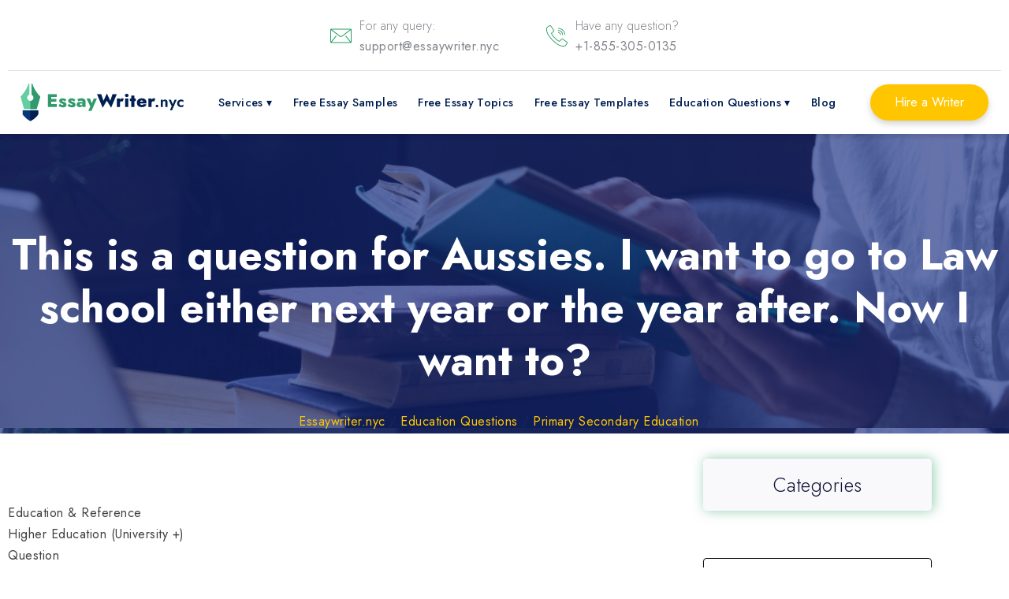

--- FILE ---
content_type: text/html; charset=UTF-8
request_url: https://essaywriter.nyc/education-questions/primary-secondary-education/this-is-a-question-for-aussies-i-want-to-go-to-law/
body_size: 20873
content:
<!DOCTYPE html>
<html class="no-js" lang="en-US">
<head><meta charset="UTF-8"><script>if(navigator.userAgent.match(/MSIE|Internet Explorer/i)||navigator.userAgent.match(/Trident\/7\..*?rv:11/i)){var href=document.location.href;if(!href.match(/[?&]nowprocket/)){if(href.indexOf("?")==-1){if(href.indexOf("#")==-1){document.location.href=href+"?nowprocket=1"}else{document.location.href=href.replace("#","?nowprocket=1#")}}else{if(href.indexOf("#")==-1){document.location.href=href+"&nowprocket=1"}else{document.location.href=href.replace("#","&nowprocket=1#")}}}}</script><script>class RocketLazyLoadScripts{constructor(){this.v="1.2.4",this.triggerEvents=["keydown","mousedown","mousemove","touchmove","touchstart","touchend","wheel"],this.userEventHandler=this._triggerListener.bind(this),this.touchStartHandler=this._onTouchStart.bind(this),this.touchMoveHandler=this._onTouchMove.bind(this),this.touchEndHandler=this._onTouchEnd.bind(this),this.clickHandler=this._onClick.bind(this),this.interceptedClicks=[],window.addEventListener("pageshow",t=>{this.persisted=t.persisted}),window.addEventListener("DOMContentLoaded",()=>{this._preconnect3rdParties()}),this.delayedScripts={normal:[],async:[],defer:[]},this.trash=[],this.allJQueries=[]}_addUserInteractionListener(t){if(document.hidden){t._triggerListener();return}this.triggerEvents.forEach(e=>window.addEventListener(e,t.userEventHandler,{passive:!0})),window.addEventListener("touchstart",t.touchStartHandler,{passive:!0}),window.addEventListener("mousedown",t.touchStartHandler),document.addEventListener("visibilitychange",t.userEventHandler)}_removeUserInteractionListener(){this.triggerEvents.forEach(t=>window.removeEventListener(t,this.userEventHandler,{passive:!0})),document.removeEventListener("visibilitychange",this.userEventHandler)}_onTouchStart(t){"HTML"!==t.target.tagName&&(window.addEventListener("touchend",this.touchEndHandler),window.addEventListener("mouseup",this.touchEndHandler),window.addEventListener("touchmove",this.touchMoveHandler,{passive:!0}),window.addEventListener("mousemove",this.touchMoveHandler),t.target.addEventListener("click",this.clickHandler),this._renameDOMAttribute(t.target,"onclick","rocket-onclick"),this._pendingClickStarted())}_onTouchMove(t){window.removeEventListener("touchend",this.touchEndHandler),window.removeEventListener("mouseup",this.touchEndHandler),window.removeEventListener("touchmove",this.touchMoveHandler,{passive:!0}),window.removeEventListener("mousemove",this.touchMoveHandler),t.target.removeEventListener("click",this.clickHandler),this._renameDOMAttribute(t.target,"rocket-onclick","onclick"),this._pendingClickFinished()}_onTouchEnd(){window.removeEventListener("touchend",this.touchEndHandler),window.removeEventListener("mouseup",this.touchEndHandler),window.removeEventListener("touchmove",this.touchMoveHandler,{passive:!0}),window.removeEventListener("mousemove",this.touchMoveHandler)}_onClick(t){t.target.removeEventListener("click",this.clickHandler),this._renameDOMAttribute(t.target,"rocket-onclick","onclick"),this.interceptedClicks.push(t),t.preventDefault(),t.stopPropagation(),t.stopImmediatePropagation(),this._pendingClickFinished()}_replayClicks(){window.removeEventListener("touchstart",this.touchStartHandler,{passive:!0}),window.removeEventListener("mousedown",this.touchStartHandler),this.interceptedClicks.forEach(t=>{t.target.dispatchEvent(new MouseEvent("click",{view:t.view,bubbles:!0,cancelable:!0}))})}_waitForPendingClicks(){return new Promise(t=>{this._isClickPending?this._pendingClickFinished=t:t()})}_pendingClickStarted(){this._isClickPending=!0}_pendingClickFinished(){this._isClickPending=!1}_renameDOMAttribute(t,e,r){t.hasAttribute&&t.hasAttribute(e)&&(event.target.setAttribute(r,event.target.getAttribute(e)),event.target.removeAttribute(e))}_triggerListener(){this._removeUserInteractionListener(this),"loading"===document.readyState?document.addEventListener("DOMContentLoaded",this._loadEverythingNow.bind(this)):this._loadEverythingNow()}_preconnect3rdParties(){let t=[];document.querySelectorAll("script[type=rocketlazyloadscript][data-rocket-src]").forEach(e=>{let r=e.getAttribute("data-rocket-src");if(r&&0!==r.indexOf("data:")){0===r.indexOf("//")&&(r=location.protocol+r);try{let i=new URL(r).origin;i!==location.origin&&t.push({src:i,crossOrigin:e.crossOrigin||"module"===e.getAttribute("data-rocket-type")})}catch(n){}}}),t=[...new Map(t.map(t=>[JSON.stringify(t),t])).values()],this._batchInjectResourceHints(t,"preconnect")}async _loadEverythingNow(){this.lastBreath=Date.now(),this._delayEventListeners(),this._delayJQueryReady(this),this._handleDocumentWrite(),this._registerAllDelayedScripts(),this._preloadAllScripts(),await this._loadScriptsFromList(this.delayedScripts.normal),await this._loadScriptsFromList(this.delayedScripts.defer),await this._loadScriptsFromList(this.delayedScripts.async);try{await this._triggerDOMContentLoaded(),await this._pendingWebpackRequests(this),await this._triggerWindowLoad()}catch(t){console.error(t)}window.dispatchEvent(new Event("rocket-allScriptsLoaded")),this._waitForPendingClicks().then(()=>{this._replayClicks()}),this._emptyTrash()}_registerAllDelayedScripts(){document.querySelectorAll("script[type=rocketlazyloadscript]").forEach(t=>{t.hasAttribute("data-rocket-src")?t.hasAttribute("async")&&!1!==t.async?this.delayedScripts.async.push(t):t.hasAttribute("defer")&&!1!==t.defer||"module"===t.getAttribute("data-rocket-type")?this.delayedScripts.defer.push(t):this.delayedScripts.normal.push(t):this.delayedScripts.normal.push(t)})}async _transformScript(t){if(await this._littleBreath(),!0===t.noModule&&"noModule"in HTMLScriptElement.prototype){t.setAttribute("data-rocket-status","skipped");return}return new Promise(navigator.userAgent.indexOf("Firefox/")>0||""===navigator.vendor?e=>{let r=document.createElement("script");[...t.attributes].forEach(t=>{let e=t.nodeName;"type"!==e&&("data-rocket-type"===e&&(e="type"),"data-rocket-src"===e&&(e="src"),r.setAttribute(e,t.nodeValue))}),t.text&&(r.text=t.text),r.hasAttribute("src")?(r.addEventListener("load",e),r.addEventListener("error",e)):(r.text=t.text,e());try{t.parentNode.replaceChild(r,t)}catch(i){e()}}:e=>{function r(){t.setAttribute("data-rocket-status","failed"),e()}try{let i=t.getAttribute("data-rocket-type"),n=t.getAttribute("data-rocket-src");i?(t.type=i,t.removeAttribute("data-rocket-type")):t.removeAttribute("type"),t.addEventListener("load",function r(){t.setAttribute("data-rocket-status","executed"),e()}),t.addEventListener("error",r),n?(t.removeAttribute("data-rocket-src"),t.src=n):t.src="data:text/javascript;base64,"+window.btoa(unescape(encodeURIComponent(t.text)))}catch(s){r()}})}async _loadScriptsFromList(t){let e=t.shift();return e&&e.isConnected?(await this._transformScript(e),this._loadScriptsFromList(t)):Promise.resolve()}_preloadAllScripts(){this._batchInjectResourceHints([...this.delayedScripts.normal,...this.delayedScripts.defer,...this.delayedScripts.async],"preload")}_batchInjectResourceHints(t,e){var r=document.createDocumentFragment();t.forEach(t=>{let i=t.getAttribute&&t.getAttribute("data-rocket-src")||t.src;if(i){let n=document.createElement("link");n.href=i,n.rel=e,"preconnect"!==e&&(n.as="script"),t.getAttribute&&"module"===t.getAttribute("data-rocket-type")&&(n.crossOrigin=!0),t.crossOrigin&&(n.crossOrigin=t.crossOrigin),t.integrity&&(n.integrity=t.integrity),r.appendChild(n),this.trash.push(n)}}),document.head.appendChild(r)}_delayEventListeners(){let t={};function e(e,r){!function e(r){!t[r]&&(t[r]={originalFunctions:{add:r.addEventListener,remove:r.removeEventListener},eventsToRewrite:[]},r.addEventListener=function(){arguments[0]=i(arguments[0]),t[r].originalFunctions.add.apply(r,arguments)},r.removeEventListener=function(){arguments[0]=i(arguments[0]),t[r].originalFunctions.remove.apply(r,arguments)});function i(e){return t[r].eventsToRewrite.indexOf(e)>=0?"rocket-"+e:e}}(e),t[e].eventsToRewrite.push(r)}function r(t,e){let r=t[e];Object.defineProperty(t,e,{get:()=>r||function(){},set(i){t["rocket"+e]=r=i}})}e(document,"DOMContentLoaded"),e(window,"DOMContentLoaded"),e(window,"load"),e(window,"pageshow"),e(document,"readystatechange"),r(document,"onreadystatechange"),r(window,"onload"),r(window,"onpageshow")}_delayJQueryReady(t){let e;function r(t){return t.split(" ").map(t=>"load"===t||0===t.indexOf("load.")?"rocket-jquery-load":t).join(" ")}function i(i){if(i&&i.fn&&!t.allJQueries.includes(i)){i.fn.ready=i.fn.init.prototype.ready=function(e){return t.domReadyFired?e.bind(document)(i):document.addEventListener("rocket-DOMContentLoaded",()=>e.bind(document)(i)),i([])};let n=i.fn.on;i.fn.on=i.fn.init.prototype.on=function(){return this[0]===window&&("string"==typeof arguments[0]||arguments[0]instanceof String?arguments[0]=r(arguments[0]):"object"==typeof arguments[0]&&Object.keys(arguments[0]).forEach(t=>{let e=arguments[0][t];delete arguments[0][t],arguments[0][r(t)]=e})),n.apply(this,arguments),this},t.allJQueries.push(i)}e=i}i(window.jQuery),Object.defineProperty(window,"jQuery",{get:()=>e,set(t){i(t)}})}async _pendingWebpackRequests(t){let e=document.querySelector("script[data-webpack]");async function r(){return new Promise(t=>{e.addEventListener("load",t),e.addEventListener("error",t)})}e&&(await r(),await t._requestAnimFrame(),await t._pendingWebpackRequests(t))}async _triggerDOMContentLoaded(){this.domReadyFired=!0,await this._littleBreath(),document.dispatchEvent(new Event("rocket-DOMContentLoaded")),await this._littleBreath(),window.dispatchEvent(new Event("rocket-DOMContentLoaded")),await this._littleBreath(),document.dispatchEvent(new Event("rocket-readystatechange")),await this._littleBreath(),document.rocketonreadystatechange&&document.rocketonreadystatechange()}async _triggerWindowLoad(){await this._littleBreath(),window.dispatchEvent(new Event("rocket-load")),await this._littleBreath(),window.rocketonload&&window.rocketonload(),await this._littleBreath(),this.allJQueries.forEach(t=>t(window).trigger("rocket-jquery-load")),await this._littleBreath();let t=new Event("rocket-pageshow");t.persisted=this.persisted,window.dispatchEvent(t),await this._littleBreath(),window.rocketonpageshow&&window.rocketonpageshow({persisted:this.persisted})}_handleDocumentWrite(){let t=new Map;document.write=document.writeln=function(e){let r=document.currentScript;r||console.error("WPRocket unable to document.write this: "+e);let i=document.createRange(),n=r.parentElement,s=t.get(r);void 0===s&&(s=r.nextSibling,t.set(r,s));let a=document.createDocumentFragment();i.setStart(a,0),a.appendChild(i.createContextualFragment(e)),n.insertBefore(a,s)}}async _littleBreath(){Date.now()-this.lastBreath>45&&(await this._requestAnimFrame(),this.lastBreath=Date.now())}async _requestAnimFrame(){return document.hidden?new Promise(t=>setTimeout(t)):new Promise(t=>requestAnimationFrame(t))}_emptyTrash(){this.trash.forEach(t=>t.remove())}static run(){let t=new RocketLazyLoadScripts;t._addUserInteractionListener(t)}}RocketLazyLoadScripts.run();</script>
    
    <meta name="viewport" content="width=device-width, initial-scale=1.0" >
    <!-- Google Tag Manager -->
    <script type="rocketlazyloadscript">(function(w,d,s,l,i){w[l]=w[l]||[];w[l].push({'gtm.start':
                new Date().getTime(),event:'gtm.js'});var f=d.getElementsByTagName(s)[0],
            j=d.createElement(s),dl=l!='dataLayer'?'&l='+l:'';j.async=true;j.src=
            'https://www.googletagmanager.com/gtm.js?id='+i+dl;f.parentNode.insertBefore(j,f);
        })(window,document,'script','dataLayer','GTM-WPQ3945');</script>
    <link rel="profile" href="https://gmpg.org/xfn/11">
<meta name='robots' content='index, follow, max-image-preview:large, max-snippet:-1, max-video-preview:-1' />

	<!-- This site is optimized with the Yoast SEO plugin v21.5 - https://yoast.com/wordpress/plugins/seo/ -->
	<title>This is a question for Aussies. I want to go to Law school either next year or the year after. Now I want to? - Essay Writer Service</title><style id="rocket-critical-css">:root{--wp-admin-theme-color:#007cba;--wp-admin-theme-color-darker-10:#006ba1;--wp-admin-theme-color-darker-20:#005a87}.form-calc{background-color:#fff;padding:28px;border:1px solid #ECECEC;box-shadow:0 2px 2px 0 rgba(0,0,0,.2);border-radius:4px;height:-moz-min-content}.form-calc{width:290px}.block-calc{display:flex;flex-direction:column;max-width:300px}.form-title{text-align:center;font-style:normal;font-weight:700;font-size:24px;line-height:36px;margin-bottom:20px;font-family:inherit;color:#001F52}.select-first label{font-style:normal;font-weight:400;font-size:14px;line-height:20px;color:#83868C;font-family:inherit}@media (max-width:768px){.form-calc{padding:28px;margin:20px auto;display:block}}@media (max-width:992px){.site-main{flex:0 0 100%!important}}@media (max-width:768px){.form-title{font-size:26px}}.header{position:fixed;top:0;width:100%;left:0;z-index:50;max-height:180px;background-color:#FFF;box-shadow:0 4px 5px 0 rgb(0 0 0 / 10%)}.header-body{position:relative;display:flex;min-height:60px;height:100%;align-items:center;width:100%;justify-content:space-between;max-height:80px}@media only screen and (max-width:600px){.header-body{min-height:60px}}.header-menu{height:100%}#site-header>.cont{display:flex;justify-content:space-between;align-items:center;margin:0 auto;padding-left:16px;padding-right:16px;max-width:1260px;height:80px}.header-list{display:flex;height:100%;position:relative;z-index:2}.header-list li{list-style:none}.header-logo{overflow:hidden;position:relative;z-index:3;display:flex;justify-content:center;align-items:center;flex-shrink:0}.header-logo span{text-align:left;line-height:inherit;white-space:nowrap;word-break:break-word;box-sizing:border-box;background-color:transparent;text-decoration:none;font-weight:700;font-family:'Jost',sans-serif;font-size:1.875rem;color:#001F52!important;font-style:normal}.header-logo img{text-align:left;white-space:nowrap;font-size:4rem;line-height:1;word-break:break-word;font-weight:400;color:#1a99aa;font-style:normal;box-sizing:border-box;vertical-align:middle;border-style:none;display:flex;width:auto;height:48px}@media only screen and (max-width:1199px) and (min-width:993px){.header-logo img{height:25px}}.header-burger{display:none}.nav-dropdown{background-color:#fff;box-shadow:-1px 1px 10px #d0d0d0}.menu-item a{color:#000;font-weight:600;font-family:inherit;font-size:1rem;line-height:1.73}#menu-primary li{text-align:center;display:flex;justify-content:center;align-items:center}#menu-primary li:last-child{padding-right:0em!important}.menu-item-has-children a{margin:.667em;list-style:none;box-sizing:border-box;background-color:transparent;text-decoration:none;display:block;word-break:break-word;font-family:'Jost',sans-serif;font-size:16px;color:#001F52!important;font-weight:500;padding:0!important;font-style:normal;line-height:6.13}#breadcrumbs{text-align:center;padding:1rem 0 1rem}#breadcrumbs{max-width:1260px;margin:0 auto}#breadcrumbs>span>span>a{word-break:break-word;font-weight:400;font-family:inherit;font-size:16px;display:inline-block;color:#ffc600;text-align:left;margin-bottom:0;position:relative}#breadcrumbs>span>span,#breadcrumbs>span>span>span,#breadcrumbs>span>span>span>a,#breadcrumbs>span>span>span>span>a{word-break:break-word;font-weight:400;font-family:inherit;font-size:16px;display:inline-block;color:#fff;text-align:left;margin-bottom:0;position:relative}@media (max-width:992px){#breadcrumbs{padding-left:15px;padding-right:15px}#breadcrumbs{text-align:center;padding:4rem 15px 1rem}.header-body{height:50px;justify-content:space-between}.header-burger{display:block;width:30px;height:20px;position:relative;z-index:4;margin-right:10px}.header-burger span{position:absolute;width:100%;background-color:#000;left:0;width:100%;height:2px;top:9px}.header-burger:before,.header-burger:after{content:'';background-color:#000;position:absolute;width:100%;height:2px;left:0}.header-burger:before{top:0}.header-burger:after{bottom:0}.header-menu{position:fixed;top:-100%;height:auto;width:100%;overflow:auto;background-color:#FFF;padding:5px 10px 20px 10px;text-align:center}.header-list{display:block;height:auto}.header-list li{margin:0}.menu-item{padding:.667em 1em}.menu-item>a{text-decoration:none;font-size:16px;color:#000}.menu-item-has-children a{line-height:3}.header-logo span{color:#000}.header-logo img{padding:0;width:auto;margin:0}.header-logo span{margin-left:10px}#menu-primary{padding-inline-start:0}#menu-primary li{padding:10px 0em!important}.menu-item-has-children>.list-group-item{margin-right:-10px}#site-header>.cont{margin:0;padding-right:0;padding-left:0}#site-header{padding-left:10px;padding-right:10px;background-color:#fff}.header-logo span{margin-left:0}.header-logo span{text-align:left;box-sizing:border-box;background-color:transparent;font-style:normal;word-break:break-word;font-family:inherit;letter-spacing:.09px;font-size:calc(1.57rem + (1.2 - 1.07) * ((100vw - 20rem) / (48 - 20)));color:#001F52!important;white-space:normal;vertical-align:-4px;text-decoration:none;font-weight:600;line-height:inherit}.header-burger:before,.header-burger:after,.header-burger span{background-color:#57468b}#menu-primary .list-group-item{line-height:3!important}#menu-primary .nav-dropdown li a{line-height:1.5!important}}@media only screen and (max-width:600px){#breadcrumbs{padding-left:15px!important}}nav{float:right}nav ul{list-style:none;margin:0;padding:0}nav ul li{float:left;position:relative}nav ul li a,nav ul li a:visited{text-decoration:none;word-break:break-word;font-family:inherit;font-size:1rem;line-height:2;letter-spacing:.37px;color:#ffd66a;padding:0;margin:30px 15px;font-weight:600!important;justify-content:center;display:flex;align-items:center}nav ul li a:not(:only-child):after,nav ul li a:visited:not(:only-child):after{padding-left:0;content:' ▾'}nav ul li ul li{min-width:200px}nav ul li ul li a{padding:15px;line-height:20px}#menu-primary .list-group-item{list-style:none;box-sizing:border-box;background-color:transparent;text-decoration:none;display:block;word-break:unset;font-family:'Jost',sans-serif;font-size:16px;color:#001F52!important;font-weight:500!important;padding:0!important;font-style:normal;line-height:1.3;margin:0 13px!important}@media only screen and (max-width:992px){#menu-primary .list-group-item{margin:0!important}}#menu-primary .nav-dropdown .list-group-item{margin:0!important}.menu-item a{position:relative}#menu-primary .nav-dropdown li a{color:#000;line-height:1}.nav-dropdown{position:absolute;display:none;padding:15px 0!important;z-index:1;top:80px}.nav-dropdown>li{padding:7px 0!important;text-align:center;display:flex;justify-content:center;align-items:center}@media only screen and (max-width:992px){#menu-primary .nav-dropdown>li{padding:5px 0!important}}.nav-dropdown>li>a{padding:0}.nav-dropdown .list-group-item{margin:.4em 0.667em!important}@media only screen and (max-width:992px){#menu-primary li a{text-align:center;color:#000;margin-left:10px}.menu-item a:before{display:none}#menu-primary li{padding:0 0.2em!important;text-align:center;display:flex;justify-content:center;align-items:center;flex-direction:column}#menu-primary>.menu-item:before{display:none}.menu-item-has-children a{margin:.267em .3em .267em .1em}.menu-item-has-children:after{display:none}nav{width:100%;padding:70px 0 15px}nav ul{display:none}nav ul li{float:none}nav ul li a{padding:8px;line-height:20px;font-weight:400}nav ul li ul li a{padding-left:30px}.nav-dropdown{position:static;padding:5px 10px;box-shadow:none}.nav-dropdown li a{padding:3px 0}.list-group-item{font-size:calc(1.105rem + (1.3 - 1.105) * ((100vw - 20rem) / (48 - 20)));line-height:calc(1.4 * (1.105rem + (1.3 - 1.105) * ((100vw - 20rem) / (48 - 20))))}}@media (max-width:1024px){#breadcrumbs{padding-left:20px}.blog-single #main{flex:0 0 100%!important}#menu-primary .list-group-item{margin:.667em 0 .667em .667em}}@media only screen and (max-width:1024px){#site-header>.cont{border-top:1px solid transparent}}@media only screen and (max-width:992px){.header-logo span{color:#333}}@media only screen and (max-device-width:992px) and (min-device-width:798px){.header-burger:before,.header-burger:after,.header-burger span,.header-burger:before,.header-burger:after{background-color:#333}#menu-primary{display:flex;flex-direction:column}#menu-primary>.menu-item>a{color:#6c757d}}@media only screen and (max-width:1500px) and (min-width:1300px){nav ul li a,nav ul li a:visited{padding:0 .3rem}}@media only screen and (max-width:1299px) and (min-width:1200px){nav ul li a,nav ul li a:visited{padding:0 .3rem}#menu-primary .menu-item a{font-size:.9rem}}@media only screen and (max-width:1199px) and (min-width:1100px){nav ul li a,nav ul li a:visited{padding:0 .3rem}.header-logo span{font-size:.9rem}}@media only screen and (max-width:1199px) and (min-width:993px){#menu-primary .menu-item a{font-size:.9rem;margin:0 5px!important}}@media only screen and (max-width:1100px) and (min-width:993px){nav ul li a,nav ul li a:visited{padding:0 .3rem}}.order_btn{z-index:2}.order_btn a{box-sizing:border-box;text-decoration:none;text-align:center;vertical-align:middle;border:1px solid transparent;line-height:1;border-width:2px;font-style:normal;white-space:normal;justify-content:center;word-break:break-word;letter-spacing:0;box-shadow:0 4px 8px 0 rgba(0,0,0,.18);font-weight:400;font-family:'Jost',sans-serif;font-size:16px;background-color:#ffc600!important;border-color:#ffc600!important;color:#fff!important;display:-webkit-inline-flex;-webkit-align-items:center;position:relative;overflow:hidden;margin-right:0;padding:13px 29px;border-radius:100px}.order_btn a:after{background-color:#83868c;content:"";height:150px;left:-75px;position:absolute;top:-60px;transform:rotate(35deg);width:40px;opacity:0;outline:none;text-decoration:none}.top_header{display:flex;height:90px;position:relative;align-items:center;max-width:1260px;margin:0 auto;justify-content:center;padding-left:16px;padding-right:16px}.top_header:after{content:'';position:absolute;width:100%;height:1px;background-color:#e1e3e6;bottom:0}.contact_icon_item{display:flex;margin-right:60px}.contact_icon_item:last-child{margin-right:0}.contact_icons_top{display:flex}.contact_icon img{width:27px;height:27px}.contact_icon{display:flex;align-items:center;margin-right:10px}.contact_text{text-align:left;box-sizing:border-box;margin-top:0;word-break:break-word;font-weight:300;font-family:'Jost',sans-serif;font-size:16px;color:#83868c;line-height:1.7}@media only screen and (max-width:600px){.contact_text{display:none}.contact_icon_item{margin-right:20px}.top_header{display:none;padding-right:0;padding-left:0}.top_header_contacts{display:none}}*,*::before,*::after{box-sizing:border-box}ul[class],ol[class]{padding:0}div,span,h1,p,a,ol,ul,li{font:inherit}*{box-sizing:border-box;outline:none}body{position:relative;font-style:normal;line-height:1.6875;color:#404040;margin:0;font-family:'Jost',sans-serif}section{background-color:#fff;background-position:50% 100%;background-repeat:no-repeat;background-size:cover;overflow:hidden;padding:30px 0}h1{margin:0;padding:0}p,li{letter-spacing:.5px;line-height:1.6875}ul,ol,p{margin-bottom:16px;margin-top:0}a{text-decoration:none}h1{word-break:break-word;word-wrap:break-word}@media (max-width:567px){p{font-size:calc(1.105rem + (1.3 - 1.105) * ((100vw - 20rem) / (48 - 20)));line-height:calc(1.4 * (1.105rem + (1.3 - 1.105) * ((100vw - 20rem) / (48 - 20))))}h1{font-size:1.8rem}}@media (prefers-reduced-motion:reduce){*{animation-duration:0.01ms!important;animation-iteration-count:1!important;scroll-behavior:auto!important}}a{text-decoration:none}html,body{height:100%}section,.cont{position:relative;word-wrap:break-word}.cont{margin:0 auto;max-width:1260px;width:100%}.wr{display:flex;flex-direction:column;min-height:100%}@media (max-width:600px){.cont{padding-left:15px;padding-right:15px}}@media (max-width:375px){.wr{padding:0}}::marker{color:#0154F7}@media only screen and (max-width:1024px){.seo_text_wc{padding-left:16px;padding-right:16px}}@media (max-width:600px){.seo_text_wc{padding-left:0;padding-right:0}}@media only screen and (max-width:600px){#breadcrumbs{padding:1rem 15px 1rem}}p.css-info{margin-top:0!important;margin:0}p.css-info::after,span::after{content:attr(data-info);color:#83868c!important}.categories{font-weight:300;text-align:center;color:#0B1033;margin-bottom:0;font-size:25px;list-style:none}.categories ul{display:none;list-style:none;padding-left:0;text-align:left}.categories ul li{font-size:16px;line-height:20px;padding:8px 17px}.categories ul li a{color:#0B1033}.category-contents{background:#F9F9FC;box-shadow:2px 0 15px #279e6480;border-radius:5px;padding:12px 0;margin-bottom:20px}[aria-label="breadcrumb"]{float:none}[aria-label="breadcrumb"] a{color:#404040}.breadcrumb{list-style:none;margin:0}.question-date,.question-author{font-size:14px}@media only screen and (max-width:1024px){.sticky-block{display:none}}.content-area{max-width:1260px;margin:0 auto;display:flex}p{color:#21242F;font-style:normal;box-sizing:border-box;font-weight:400;word-break:break-word;margin-bottom:0;margin-top:1rem;line-height:26px;font-family:inherit;font-size:16px;text-align:left}.text-center-bc{max-height:550px;position:relative;padding-top:270px;padding-bottom:100px}.page_title{text-align:center;font-weight:700;font-style:normal;line-height:1.25;font-family:inherit;font-size:3.375rem;color:#fff;width:100%;margin-bottom:15px;margin-top:20px;position:relative}.bc_overlay{bottom:0;left:0;position:absolute;right:0;top:0;z-index:0;opacity:.65;background-color:rgb(19,40,125)}#breadcrumbs{max-width:1260px}.form-calc{border:1px solid #0a0a0b;height:fit-content;position:sticky;top:125px;margin:60px 0 0 0}.parallax{position:relative;width:100%;margin-bottom:100px}.blog-single{padding-top:2rem;padding-bottom:2rem;background-color:#fff}.seo_text_wc{padding-top:0}.seo_text_title_wc{margin-bottom:30px;display:flex;align-items:center}.seo_text_title_wc h1{font-family:inherit;font-size:3.56rem;line-height:1.05;letter-spacing:-.58px;text-align:left;color:#232323;box-sizing:border-box;font-weight:700;margin-bottom:30px;color:#001F52}@media only screen and (max-width:1024px){.form-calc{display:none}.site-main{padding:0px!important}}@media (max-width:992px){#breadcrumbs{padding:0rem 15px 1rem}}@media only screen and (max-width:768px){#breadcrumbs{padding-left:15px!important}}@media (max-width:600px){.form-calc{display:none}.site-main{padding:0px!important}#breadcrumbs{padding-right:10px;padding-left:10px}.seo_text_wc{padding:0}.seo_text_block_wc{padding-left:0}#breadcrumbs{padding-left:15px!important}.seo_text_title_wc h1{font-size:calc(1.896rem + (3.56 - 1.896) * ((100vw - 20rem) / (48 - 20)));line-height:calc(1.3 * (1.896rem + (3.56 - 1.896) * ((100vw - 20rem) / (48 - 20))));text-align:left;color:#232323}.page_title{font-size:2rem}}</style>
	<meta name="description" content="Education &amp; Reference Higher Education (University +) Question A few days ago Anonymous This is a question for Aussies. I want to go to Law school either" />
	<link rel="canonical" href="https://essaywriter.nyc/education-questions/primary-secondary-education/this-is-a-question-for-aussies-i-want-to-go-to-law/" />
	<meta name="twitter:card" content="summary_large_image" />
	<meta name="twitter:title" content="This is a question for Aussies. I want to go to Law school either next year or the year after. Now I want to? - Essay Writer Service" />
	<meta name="twitter:description" content="Education &amp; Reference Higher Education (University +) Question A few days ago Anonymous This is a question for Aussies. I want to go to Law school either" />
	<meta name="twitter:label1" content="Written by" />
	<meta name="twitter:data1" content="essaywriternyc" />
	<meta name="twitter:label2" content="Est. reading time" />
	<meta name="twitter:data2" content="1 minute" />
	<!-- / Yoast SEO plugin. -->



<script type="rocketlazyloadscript" data-rocket-type="text/javascript">
/* <![CDATA[ */
window._wpemojiSettings = {"baseUrl":"https:\/\/s.w.org\/images\/core\/emoji\/14.0.0\/72x72\/","ext":".png","svgUrl":"https:\/\/s.w.org\/images\/core\/emoji\/14.0.0\/svg\/","svgExt":".svg","source":{"concatemoji":"https:\/\/essaywriter.nyc\/wp-includes\/js\/wp-emoji-release.min.js?ver=6.4.1"}};
/*! This file is auto-generated */
!function(i,n){var o,s,e;function c(e){try{var t={supportTests:e,timestamp:(new Date).valueOf()};sessionStorage.setItem(o,JSON.stringify(t))}catch(e){}}function p(e,t,n){e.clearRect(0,0,e.canvas.width,e.canvas.height),e.fillText(t,0,0);var t=new Uint32Array(e.getImageData(0,0,e.canvas.width,e.canvas.height).data),r=(e.clearRect(0,0,e.canvas.width,e.canvas.height),e.fillText(n,0,0),new Uint32Array(e.getImageData(0,0,e.canvas.width,e.canvas.height).data));return t.every(function(e,t){return e===r[t]})}function u(e,t,n){switch(t){case"flag":return n(e,"\ud83c\udff3\ufe0f\u200d\u26a7\ufe0f","\ud83c\udff3\ufe0f\u200b\u26a7\ufe0f")?!1:!n(e,"\ud83c\uddfa\ud83c\uddf3","\ud83c\uddfa\u200b\ud83c\uddf3")&&!n(e,"\ud83c\udff4\udb40\udc67\udb40\udc62\udb40\udc65\udb40\udc6e\udb40\udc67\udb40\udc7f","\ud83c\udff4\u200b\udb40\udc67\u200b\udb40\udc62\u200b\udb40\udc65\u200b\udb40\udc6e\u200b\udb40\udc67\u200b\udb40\udc7f");case"emoji":return!n(e,"\ud83e\udef1\ud83c\udffb\u200d\ud83e\udef2\ud83c\udfff","\ud83e\udef1\ud83c\udffb\u200b\ud83e\udef2\ud83c\udfff")}return!1}function f(e,t,n){var r="undefined"!=typeof WorkerGlobalScope&&self instanceof WorkerGlobalScope?new OffscreenCanvas(300,150):i.createElement("canvas"),a=r.getContext("2d",{willReadFrequently:!0}),o=(a.textBaseline="top",a.font="600 32px Arial",{});return e.forEach(function(e){o[e]=t(a,e,n)}),o}function t(e){var t=i.createElement("script");t.src=e,t.defer=!0,i.head.appendChild(t)}"undefined"!=typeof Promise&&(o="wpEmojiSettingsSupports",s=["flag","emoji"],n.supports={everything:!0,everythingExceptFlag:!0},e=new Promise(function(e){i.addEventListener("DOMContentLoaded",e,{once:!0})}),new Promise(function(t){var n=function(){try{var e=JSON.parse(sessionStorage.getItem(o));if("object"==typeof e&&"number"==typeof e.timestamp&&(new Date).valueOf()<e.timestamp+604800&&"object"==typeof e.supportTests)return e.supportTests}catch(e){}return null}();if(!n){if("undefined"!=typeof Worker&&"undefined"!=typeof OffscreenCanvas&&"undefined"!=typeof URL&&URL.createObjectURL&&"undefined"!=typeof Blob)try{var e="postMessage("+f.toString()+"("+[JSON.stringify(s),u.toString(),p.toString()].join(",")+"));",r=new Blob([e],{type:"text/javascript"}),a=new Worker(URL.createObjectURL(r),{name:"wpTestEmojiSupports"});return void(a.onmessage=function(e){c(n=e.data),a.terminate(),t(n)})}catch(e){}c(n=f(s,u,p))}t(n)}).then(function(e){for(var t in e)n.supports[t]=e[t],n.supports.everything=n.supports.everything&&n.supports[t],"flag"!==t&&(n.supports.everythingExceptFlag=n.supports.everythingExceptFlag&&n.supports[t]);n.supports.everythingExceptFlag=n.supports.everythingExceptFlag&&!n.supports.flag,n.DOMReady=!1,n.readyCallback=function(){n.DOMReady=!0}}).then(function(){return e}).then(function(){var e;n.supports.everything||(n.readyCallback(),(e=n.source||{}).concatemoji?t(e.concatemoji):e.wpemoji&&e.twemoji&&(t(e.twemoji),t(e.wpemoji)))}))}((window,document),window._wpemojiSettings);
/* ]]> */
</script>
<style id='wp-emoji-styles-inline-css' type='text/css'>

	img.wp-smiley, img.emoji {
		display: inline !important;
		border: none !important;
		box-shadow: none !important;
		height: 1em !important;
		width: 1em !important;
		margin: 0 0.07em !important;
		vertical-align: -0.1em !important;
		background: none !important;
		padding: 0 !important;
	}
</style>
<link rel='preload'  href='https://essaywriter.nyc/wp-includes/css/dist/block-library/style.min.css?ver=6.4.1' data-rocket-async="style" as="style" onload="this.onload=null;this.rel='stylesheet'" onerror="this.removeAttribute('data-rocket-async')"  type='text/css' media='all' />
<style id='classic-theme-styles-inline-css' type='text/css'>
/*! This file is auto-generated */
.wp-block-button__link{color:#fff;background-color:#32373c;border-radius:9999px;box-shadow:none;text-decoration:none;padding:calc(.667em + 2px) calc(1.333em + 2px);font-size:1.125em}.wp-block-file__button{background:#32373c;color:#fff;text-decoration:none}
</style>
<style id='global-styles-inline-css' type='text/css'>
body{--wp--preset--color--black: #000000;--wp--preset--color--cyan-bluish-gray: #abb8c3;--wp--preset--color--white: #ffffff;--wp--preset--color--pale-pink: #f78da7;--wp--preset--color--vivid-red: #cf2e2e;--wp--preset--color--luminous-vivid-orange: #ff6900;--wp--preset--color--luminous-vivid-amber: #fcb900;--wp--preset--color--light-green-cyan: #7bdcb5;--wp--preset--color--vivid-green-cyan: #00d084;--wp--preset--color--pale-cyan-blue: #8ed1fc;--wp--preset--color--vivid-cyan-blue: #0693e3;--wp--preset--color--vivid-purple: #9b51e0;--wp--preset--gradient--vivid-cyan-blue-to-vivid-purple: linear-gradient(135deg,rgba(6,147,227,1) 0%,rgb(155,81,224) 100%);--wp--preset--gradient--light-green-cyan-to-vivid-green-cyan: linear-gradient(135deg,rgb(122,220,180) 0%,rgb(0,208,130) 100%);--wp--preset--gradient--luminous-vivid-amber-to-luminous-vivid-orange: linear-gradient(135deg,rgba(252,185,0,1) 0%,rgba(255,105,0,1) 100%);--wp--preset--gradient--luminous-vivid-orange-to-vivid-red: linear-gradient(135deg,rgba(255,105,0,1) 0%,rgb(207,46,46) 100%);--wp--preset--gradient--very-light-gray-to-cyan-bluish-gray: linear-gradient(135deg,rgb(238,238,238) 0%,rgb(169,184,195) 100%);--wp--preset--gradient--cool-to-warm-spectrum: linear-gradient(135deg,rgb(74,234,220) 0%,rgb(151,120,209) 20%,rgb(207,42,186) 40%,rgb(238,44,130) 60%,rgb(251,105,98) 80%,rgb(254,248,76) 100%);--wp--preset--gradient--blush-light-purple: linear-gradient(135deg,rgb(255,206,236) 0%,rgb(152,150,240) 100%);--wp--preset--gradient--blush-bordeaux: linear-gradient(135deg,rgb(254,205,165) 0%,rgb(254,45,45) 50%,rgb(107,0,62) 100%);--wp--preset--gradient--luminous-dusk: linear-gradient(135deg,rgb(255,203,112) 0%,rgb(199,81,192) 50%,rgb(65,88,208) 100%);--wp--preset--gradient--pale-ocean: linear-gradient(135deg,rgb(255,245,203) 0%,rgb(182,227,212) 50%,rgb(51,167,181) 100%);--wp--preset--gradient--electric-grass: linear-gradient(135deg,rgb(202,248,128) 0%,rgb(113,206,126) 100%);--wp--preset--gradient--midnight: linear-gradient(135deg,rgb(2,3,129) 0%,rgb(40,116,252) 100%);--wp--preset--font-size--small: 13px;--wp--preset--font-size--medium: 20px;--wp--preset--font-size--large: 36px;--wp--preset--font-size--x-large: 42px;--wp--preset--spacing--20: 0.44rem;--wp--preset--spacing--30: 0.67rem;--wp--preset--spacing--40: 1rem;--wp--preset--spacing--50: 1.5rem;--wp--preset--spacing--60: 2.25rem;--wp--preset--spacing--70: 3.38rem;--wp--preset--spacing--80: 5.06rem;--wp--preset--shadow--natural: 6px 6px 9px rgba(0, 0, 0, 0.2);--wp--preset--shadow--deep: 12px 12px 50px rgba(0, 0, 0, 0.4);--wp--preset--shadow--sharp: 6px 6px 0px rgba(0, 0, 0, 0.2);--wp--preset--shadow--outlined: 6px 6px 0px -3px rgba(255, 255, 255, 1), 6px 6px rgba(0, 0, 0, 1);--wp--preset--shadow--crisp: 6px 6px 0px rgba(0, 0, 0, 1);}:where(.is-layout-flex){gap: 0.5em;}:where(.is-layout-grid){gap: 0.5em;}body .is-layout-flow > .alignleft{float: left;margin-inline-start: 0;margin-inline-end: 2em;}body .is-layout-flow > .alignright{float: right;margin-inline-start: 2em;margin-inline-end: 0;}body .is-layout-flow > .aligncenter{margin-left: auto !important;margin-right: auto !important;}body .is-layout-constrained > .alignleft{float: left;margin-inline-start: 0;margin-inline-end: 2em;}body .is-layout-constrained > .alignright{float: right;margin-inline-start: 2em;margin-inline-end: 0;}body .is-layout-constrained > .aligncenter{margin-left: auto !important;margin-right: auto !important;}body .is-layout-constrained > :where(:not(.alignleft):not(.alignright):not(.alignfull)){max-width: var(--wp--style--global--content-size);margin-left: auto !important;margin-right: auto !important;}body .is-layout-constrained > .alignwide{max-width: var(--wp--style--global--wide-size);}body .is-layout-flex{display: flex;}body .is-layout-flex{flex-wrap: wrap;align-items: center;}body .is-layout-flex > *{margin: 0;}body .is-layout-grid{display: grid;}body .is-layout-grid > *{margin: 0;}:where(.wp-block-columns.is-layout-flex){gap: 2em;}:where(.wp-block-columns.is-layout-grid){gap: 2em;}:where(.wp-block-post-template.is-layout-flex){gap: 1.25em;}:where(.wp-block-post-template.is-layout-grid){gap: 1.25em;}.has-black-color{color: var(--wp--preset--color--black) !important;}.has-cyan-bluish-gray-color{color: var(--wp--preset--color--cyan-bluish-gray) !important;}.has-white-color{color: var(--wp--preset--color--white) !important;}.has-pale-pink-color{color: var(--wp--preset--color--pale-pink) !important;}.has-vivid-red-color{color: var(--wp--preset--color--vivid-red) !important;}.has-luminous-vivid-orange-color{color: var(--wp--preset--color--luminous-vivid-orange) !important;}.has-luminous-vivid-amber-color{color: var(--wp--preset--color--luminous-vivid-amber) !important;}.has-light-green-cyan-color{color: var(--wp--preset--color--light-green-cyan) !important;}.has-vivid-green-cyan-color{color: var(--wp--preset--color--vivid-green-cyan) !important;}.has-pale-cyan-blue-color{color: var(--wp--preset--color--pale-cyan-blue) !important;}.has-vivid-cyan-blue-color{color: var(--wp--preset--color--vivid-cyan-blue) !important;}.has-vivid-purple-color{color: var(--wp--preset--color--vivid-purple) !important;}.has-black-background-color{background-color: var(--wp--preset--color--black) !important;}.has-cyan-bluish-gray-background-color{background-color: var(--wp--preset--color--cyan-bluish-gray) !important;}.has-white-background-color{background-color: var(--wp--preset--color--white) !important;}.has-pale-pink-background-color{background-color: var(--wp--preset--color--pale-pink) !important;}.has-vivid-red-background-color{background-color: var(--wp--preset--color--vivid-red) !important;}.has-luminous-vivid-orange-background-color{background-color: var(--wp--preset--color--luminous-vivid-orange) !important;}.has-luminous-vivid-amber-background-color{background-color: var(--wp--preset--color--luminous-vivid-amber) !important;}.has-light-green-cyan-background-color{background-color: var(--wp--preset--color--light-green-cyan) !important;}.has-vivid-green-cyan-background-color{background-color: var(--wp--preset--color--vivid-green-cyan) !important;}.has-pale-cyan-blue-background-color{background-color: var(--wp--preset--color--pale-cyan-blue) !important;}.has-vivid-cyan-blue-background-color{background-color: var(--wp--preset--color--vivid-cyan-blue) !important;}.has-vivid-purple-background-color{background-color: var(--wp--preset--color--vivid-purple) !important;}.has-black-border-color{border-color: var(--wp--preset--color--black) !important;}.has-cyan-bluish-gray-border-color{border-color: var(--wp--preset--color--cyan-bluish-gray) !important;}.has-white-border-color{border-color: var(--wp--preset--color--white) !important;}.has-pale-pink-border-color{border-color: var(--wp--preset--color--pale-pink) !important;}.has-vivid-red-border-color{border-color: var(--wp--preset--color--vivid-red) !important;}.has-luminous-vivid-orange-border-color{border-color: var(--wp--preset--color--luminous-vivid-orange) !important;}.has-luminous-vivid-amber-border-color{border-color: var(--wp--preset--color--luminous-vivid-amber) !important;}.has-light-green-cyan-border-color{border-color: var(--wp--preset--color--light-green-cyan) !important;}.has-vivid-green-cyan-border-color{border-color: var(--wp--preset--color--vivid-green-cyan) !important;}.has-pale-cyan-blue-border-color{border-color: var(--wp--preset--color--pale-cyan-blue) !important;}.has-vivid-cyan-blue-border-color{border-color: var(--wp--preset--color--vivid-cyan-blue) !important;}.has-vivid-purple-border-color{border-color: var(--wp--preset--color--vivid-purple) !important;}.has-vivid-cyan-blue-to-vivid-purple-gradient-background{background: var(--wp--preset--gradient--vivid-cyan-blue-to-vivid-purple) !important;}.has-light-green-cyan-to-vivid-green-cyan-gradient-background{background: var(--wp--preset--gradient--light-green-cyan-to-vivid-green-cyan) !important;}.has-luminous-vivid-amber-to-luminous-vivid-orange-gradient-background{background: var(--wp--preset--gradient--luminous-vivid-amber-to-luminous-vivid-orange) !important;}.has-luminous-vivid-orange-to-vivid-red-gradient-background{background: var(--wp--preset--gradient--luminous-vivid-orange-to-vivid-red) !important;}.has-very-light-gray-to-cyan-bluish-gray-gradient-background{background: var(--wp--preset--gradient--very-light-gray-to-cyan-bluish-gray) !important;}.has-cool-to-warm-spectrum-gradient-background{background: var(--wp--preset--gradient--cool-to-warm-spectrum) !important;}.has-blush-light-purple-gradient-background{background: var(--wp--preset--gradient--blush-light-purple) !important;}.has-blush-bordeaux-gradient-background{background: var(--wp--preset--gradient--blush-bordeaux) !important;}.has-luminous-dusk-gradient-background{background: var(--wp--preset--gradient--luminous-dusk) !important;}.has-pale-ocean-gradient-background{background: var(--wp--preset--gradient--pale-ocean) !important;}.has-electric-grass-gradient-background{background: var(--wp--preset--gradient--electric-grass) !important;}.has-midnight-gradient-background{background: var(--wp--preset--gradient--midnight) !important;}.has-small-font-size{font-size: var(--wp--preset--font-size--small) !important;}.has-medium-font-size{font-size: var(--wp--preset--font-size--medium) !important;}.has-large-font-size{font-size: var(--wp--preset--font-size--large) !important;}.has-x-large-font-size{font-size: var(--wp--preset--font-size--x-large) !important;}
.wp-block-navigation a:where(:not(.wp-element-button)){color: inherit;}
:where(.wp-block-post-template.is-layout-flex){gap: 1.25em;}:where(.wp-block-post-template.is-layout-grid){gap: 1.25em;}
:where(.wp-block-columns.is-layout-flex){gap: 2em;}:where(.wp-block-columns.is-layout-grid){gap: 2em;}
.wp-block-pullquote{font-size: 1.5em;line-height: 1.6;}
</style>
<link data-minify="1" rel='preload'  href='https://essaywriter.nyc/wp-content/cache/min/1/wp-content/plugins/faq-schema-for-pages-and-posts/css/jquery-ui.css?ver=1761307312' data-rocket-async="style" as="style" onload="this.onload=null;this.rel='stylesheet'" onerror="this.removeAttribute('data-rocket-async')"  type='text/css' media='all' />
<link data-minify="1" rel='preload'  href='https://essaywriter.nyc/wp-content/cache/min/1/wp-content/themes/CleanM4/css/nice-select.css?ver=1761307312' data-rocket-async="style" as="style" onload="this.onload=null;this.rel='stylesheet'" onerror="this.removeAttribute('data-rocket-async')"  type='text/css' media='all' />
<link data-minify="1" rel='preload'  href='https://essaywriter.nyc/wp-content/cache/min/1/wp-content/themes/CleanM4/css/calc.css?ver=1761307312' data-rocket-async="style" as="style" onload="this.onload=null;this.rel='stylesheet'" onerror="this.removeAttribute('data-rocket-async')"  type='text/css' media='all' />
<link data-minify="1" rel='preload'  href='https://essaywriter.nyc/wp-content/cache/min/1/wp-content/themes/CleanM4/css/header.css?ver=1761307312' data-rocket-async="style" as="style" onload="this.onload=null;this.rel='stylesheet'" onerror="this.removeAttribute('data-rocket-async')"  type='text/css' media='all' />
<link data-minify="1" rel='preload'  href='https://essaywriter.nyc/wp-content/cache/min/1/wp-content/themes/CleanM4/css/footer.css?ver=1761307312' data-rocket-async="style" as="style" onload="this.onload=null;this.rel='stylesheet'" onerror="this.removeAttribute('data-rocket-async')"  type='text/css' media='all' />
<link data-minify="1" rel='preload'  href='https://essaywriter.nyc/wp-content/cache/min/1/wp-content/themes/CleanM4/css/slick-style.css?ver=1761307312' data-rocket-async="style" as="style" onload="this.onload=null;this.rel='stylesheet'" onerror="this.removeAttribute('data-rocket-async')"  type='text/css' media='all' />
<link data-minify="1" rel='preload'  href='https://essaywriter.nyc/wp-content/cache/min/1/wp-content/themes/CleanM4/style.css?ver=1761307312' data-rocket-async="style" as="style" onload="this.onload=null;this.rel='stylesheet'" onerror="this.removeAttribute('data-rocket-async')"  type='text/css' media='all' />
<link data-minify="1" rel='preload'  href='https://essaywriter.nyc/wp-content/cache/min/1/wp-content/themes/CleanM4/css/single.css?ver=1761307312' data-rocket-async="style" as="style" onload="this.onload=null;this.rel='stylesheet'" onerror="this.removeAttribute('data-rocket-async')"  type='text/css' media='all' />
<script type="rocketlazyloadscript" data-rocket-type="text/javascript" data-rocket-src="https://essaywriter.nyc/wp-includes/js/jquery/jquery.min.js?ver=3.7.1" id="jquery-core-js"></script>
<script type="rocketlazyloadscript" data-rocket-type="text/javascript" data-rocket-src="https://essaywriter.nyc/wp-includes/js/jquery/jquery-migrate.min.js?ver=3.4.1" id="jquery-migrate-js" defer></script>
<script type="rocketlazyloadscript" data-minify="1" data-rocket-type="text/javascript" data-rocket-src="https://essaywriter.nyc/wp-content/cache/min/1/wp-content/themes/CleanM4/js/sitebar.js?ver=1761307312" id="sitebar-js" defer></script>
<link rel="icon" href="https://essaywriter.nyc/wp-content/uploads/2021/02/cropped-favicon-32x32.png" sizes="32x32" />
<link rel="icon" href="https://essaywriter.nyc/wp-content/uploads/2021/02/cropped-favicon-192x192.png" sizes="192x192" />
<link rel="apple-touch-icon" href="https://essaywriter.nyc/wp-content/uploads/2021/02/cropped-favicon-180x180.png" />
<meta name="msapplication-TileImage" content="https://essaywriter.nyc/wp-content/uploads/2021/02/cropped-favicon-270x270.png" />
<noscript><style id="rocket-lazyload-nojs-css">.rll-youtube-player, [data-lazy-src]{display:none !important;}</style></noscript><script type="rocketlazyloadscript">
/*! loadCSS rel=preload polyfill. [c]2017 Filament Group, Inc. MIT License */
(function(w){"use strict";if(!w.loadCSS){w.loadCSS=function(){}}
var rp=loadCSS.relpreload={};rp.support=(function(){var ret;try{ret=w.document.createElement("link").relList.supports("preload")}catch(e){ret=!1}
return function(){return ret}})();rp.bindMediaToggle=function(link){var finalMedia=link.media||"all";function enableStylesheet(){link.media=finalMedia}
if(link.addEventListener){link.addEventListener("load",enableStylesheet)}else if(link.attachEvent){link.attachEvent("onload",enableStylesheet)}
setTimeout(function(){link.rel="stylesheet";link.media="only x"});setTimeout(enableStylesheet,3000)};rp.poly=function(){if(rp.support()){return}
var links=w.document.getElementsByTagName("link");for(var i=0;i<links.length;i++){var link=links[i];if(link.rel==="preload"&&link.getAttribute("as")==="style"&&!link.getAttribute("data-loadcss")){link.setAttribute("data-loadcss",!0);rp.bindMediaToggle(link)}}};if(!rp.support()){rp.poly();var run=w.setInterval(rp.poly,500);if(w.addEventListener){w.addEventListener("load",function(){rp.poly();w.clearInterval(run)})}else if(w.attachEvent){w.attachEvent("onload",function(){rp.poly();w.clearInterval(run)})}}
if(typeof exports!=="undefined"){exports.loadCSS=loadCSS}
else{w.loadCSS=loadCSS}}(typeof global!=="undefined"?global:this))
</script>    </head>
<body class="post-template-default single single-post postid-5427 single-format-standard">

<!-- Google Tag Manager (noscript) -->
<noscript><iframe src="https://www.googletagmanager.com/ns.html?id=GTM-WPQ3945"
                  height="0" width="0" style="display:none;visibility:hidden"></iframe></noscript>
<!-- End Google Tag Manager (noscript) -->

<div class="wr">
    <header id="site-header" class="header" role="banner">
                    <div class="top_header">
                                <div class="top_header_contacts">
                                            <div class="contact_icons_top">
                                                            <div class="contact_icon_item">
                                                                            <div class="contact_icon">
                                            <img src="data:image/svg+xml,%3Csvg%20xmlns='http://www.w3.org/2000/svg'%20viewBox='0%200%200%200'%3E%3C/svg%3E" alt="Email" data-lazy-src="https://essaywriter.nyc/wp-content/uploads/2021/02/mail.svg"><noscript><img src="https://essaywriter.nyc/wp-content/uploads/2021/02/mail.svg" alt="Email"></noscript>
                                        </div>
                                                                        <div class="contact_text">
                                        For any query:<br>
<p class="css-info" data-info="support@essaywriter.nyc"></p>                                    </div>
                                </div>
                                                            <div class="contact_icon_item">
                                                                            <div class="contact_icon">
                                            <img src="data:image/svg+xml,%3Csvg%20xmlns='http://www.w3.org/2000/svg'%20viewBox='0%200%200%200'%3E%3C/svg%3E" alt="Phone" data-lazy-src="https://essaywriter.nyc/wp-content/uploads/2021/02/call.svg"><noscript><img src="https://essaywriter.nyc/wp-content/uploads/2021/02/call.svg" alt="Phone"></noscript>
                                        </div>
                                                                        <div class="contact_text">
                                        Have any question?<br>
<p class="css-info" data-info="+1-855-305-0135"></p>                                    </div>
                                </div>
                                                    </div>
                                    </div>
            </div>
        
        <div class="cont">
            <div class="header-body">
                <a href="https://essaywriter.nyc" class="header-logo">
                                            <img src="data:image/svg+xml,%3Csvg%20xmlns='http://www.w3.org/2000/svg'%20viewBox='0%200%200%200'%3E%3C/svg%3E" alt="EssayWriter.nyc" data-lazy-src="https://essaywriter.nyc/wp-content/uploads/2021/02/logo.svg"><noscript><img src="https://essaywriter.nyc/wp-content/uploads/2021/02/logo.svg" alt="EssayWriter.nyc"></noscript>
                                        <span></span>
                </a>
                <div class="header-burger">
                    <span></span>
                </div>
                <nav class="header-menu"><ul id="menu-primary" class="header-list"><li id="menu-item-110778" class="menu-item menu-item-type-custom menu-item-object-custom menu-item-has-children menu-item-110778"><a class="list-group-item" href="#">Services</a>
<ul class="nav-dropdown">
	<li id="menu-item-110779" class="menu-item menu-item-type-post_type menu-item-object-page menu-item-110779"><a class="list-group-item" href="https://essaywriter.nyc/engineering-assignment-help/">Engineering Assignment Help</a></li>
	<li id="menu-item-110780" class="menu-item menu-item-type-post_type menu-item-object-page menu-item-110780"><a class="list-group-item" href="https://essaywriter.nyc/physics-homework-help/">Physics Homework Help</a></li>
	<li id="menu-item-110781" class="menu-item menu-item-type-post_type menu-item-object-page menu-item-110781"><a class="list-group-item" href="https://essaywriter.nyc/c-programming-help/">C Programming Help</a></li>
	<li id="menu-item-110782" class="menu-item menu-item-type-post_type menu-item-object-page menu-item-110782"><a class="list-group-item" href="https://essaywriter.nyc/linear-programming-help/">Linear Programming Help</a></li>
	<li id="menu-item-110783" class="menu-item menu-item-type-post_type menu-item-object-page menu-item-110783"><a class="list-group-item" href="https://essaywriter.nyc/r-programming-help/">R Programming Help</a></li>
	<li id="menu-item-110784" class="menu-item menu-item-type-post_type menu-item-object-page menu-item-110784"><a class="list-group-item" href="https://essaywriter.nyc/java-homework-help/">Java Homework Help</a></li>
	<li id="menu-item-110785" class="menu-item menu-item-type-post_type menu-item-object-page menu-item-110785"><a class="list-group-item" href="https://essaywriter.nyc/accounting-homework-help/">Accounting Homework Help</a></li>
	<li id="menu-item-110786" class="menu-item menu-item-type-post_type menu-item-object-page menu-item-110786"><a class="list-group-item" href="https://essaywriter.nyc/statistics-homework-help/">Statistics Homework Help</a></li>
	<li id="menu-item-110787" class="menu-item menu-item-type-post_type menu-item-object-page menu-item-110787"><a class="list-group-item" href="https://essaywriter.nyc/biology-homework-help/">Biology Homework Help</a></li>
	<li id="menu-item-110788" class="menu-item menu-item-type-post_type menu-item-object-page menu-item-110788"><a class="list-group-item" href="https://essaywriter.nyc/c-homework-help/">C Homework Help</a></li>
	<li id="menu-item-110789" class="menu-item menu-item-type-post_type menu-item-object-page menu-item-110789"><a class="list-group-item" href="https://essaywriter.nyc/python-homework-help/">Python Homework Help</a></li>
	<li id="menu-item-110790" class="menu-item menu-item-type-post_type menu-item-object-page menu-item-110790"><a class="list-group-item" href="https://essaywriter.nyc/programming-assignment-help/">Programming Assignment Help</a></li>
	<li id="menu-item-110791" class="menu-item menu-item-type-post_type menu-item-object-page menu-item-110791"><a class="list-group-item" href="https://essaywriter.nyc/nursing-assignment-help/">Nursing Assignment Help</a></li>
	<li id="menu-item-110792" class="menu-item menu-item-type-post_type menu-item-object-page menu-item-110792"><a class="list-group-item" href="https://essaywriter.nyc/medical-assignment-help/">Medical Assignment Help</a></li>
	<li id="menu-item-110793" class="menu-item menu-item-type-post_type menu-item-object-page menu-item-110793"><a class="list-group-item" href="https://essaywriter.nyc/business-homework-help/">Business Homework Help</a></li>
	<li id="menu-item-110794" class="menu-item menu-item-type-post_type menu-item-object-page menu-item-110794"><a class="list-group-item" href="https://essaywriter.nyc/management-assignment-assistance/">Management Assignment Assistance</a></li>
	<li id="menu-item-110795" class="menu-item menu-item-type-post_type menu-item-object-page menu-item-110795"><a class="list-group-item" href="https://essaywriter.nyc/finance-homework-help/">Finance Homework Help</a></li>
	<li id="menu-item-110796" class="menu-item menu-item-type-post_type menu-item-object-page menu-item-110796"><a class="list-group-item" href="https://essaywriter.nyc/math-homework/">Math Homework</a></li>
	<li id="menu-item-110797" class="menu-item menu-item-type-post_type menu-item-object-page menu-item-110797"><a class="list-group-item" href="https://essaywriter.nyc/essay-editing-service/">Essay Editing Service</a></li>
	<li id="menu-item-110798" class="menu-item menu-item-type-post_type menu-item-object-page menu-item-110798"><a class="list-group-item" href="https://essaywriter.nyc/capstone-project-help/">Capstone Project Help</a></li>
	<li id="menu-item-110799" class="menu-item menu-item-type-post_type menu-item-object-page menu-item-110799"><a class="list-group-item" href="https://essaywriter.nyc/chemistry-homework-help/">Chemistry Homework Help</a></li>
	<li id="menu-item-110800" class="menu-item menu-item-type-post_type menu-item-object-page menu-item-110800"><a class="list-group-item" href="https://essaywriter.nyc/proofreading-service/">Proofreading Service</a></li>
	<li id="menu-item-110801" class="menu-item menu-item-type-post_type menu-item-object-page menu-item-110801"><a class="list-group-item" href="https://essaywriter.nyc/resume-writer-service/">Resume Writer Service</a></li>
</ul>
</li>
<li id="menu-item-425" class="menu-item menu-item-type-taxonomy menu-item-object-category menu-item-425"><a class="list-group-item" href="https://essaywriter.nyc/free-essay-samples/">Free Essay Samples</a></li>
<li id="menu-item-426" class="menu-item menu-item-type-taxonomy menu-item-object-category menu-item-426"><a class="list-group-item" href="https://essaywriter.nyc/free-essay-topics/">Free Essay Topics</a></li>
<li id="menu-item-427" class="menu-item menu-item-type-taxonomy menu-item-object-category menu-item-427"><a class="list-group-item" href="https://essaywriter.nyc/free-essay-templates/">Free Essay Templates</a></li>
<li id="menu-item-110701" class="menu-item menu-item-type-taxonomy menu-item-object-category current-post-ancestor menu-item-has-children menu-item-110701"><a class="list-group-item" href="https://essaywriter.nyc/education-questions/">Education Questions</a>
<ul class="nav-dropdown">
	<li id="menu-item-110702" class="menu-item menu-item-type-taxonomy menu-item-object-category menu-item-110702"><a class="list-group-item" href="https://essaywriter.nyc/education-questions/financial-aid/">Financial Aid</a></li>
	<li id="menu-item-110703" class="menu-item menu-item-type-taxonomy menu-item-object-category menu-item-110703"><a class="list-group-item" href="https://essaywriter.nyc/education-questions/home-schooling/">Home Schooling</a></li>
	<li id="menu-item-110704" class="menu-item menu-item-type-taxonomy menu-item-object-category menu-item-110704"><a class="list-group-item" href="https://essaywriter.nyc/education-questions/homework-help/">Homework Help</a></li>
	<li id="menu-item-110705" class="menu-item menu-item-type-taxonomy menu-item-object-category menu-item-110705"><a class="list-group-item" href="https://essaywriter.nyc/education-questions/other-education/">Other Education</a></li>
	<li id="menu-item-110706" class="menu-item menu-item-type-taxonomy menu-item-object-category menu-item-110706"><a class="list-group-item" href="https://essaywriter.nyc/education-questions/preschool/">Preschool</a></li>
	<li id="menu-item-110707" class="menu-item menu-item-type-taxonomy menu-item-object-category current-post-ancestor current-menu-parent current-post-parent menu-item-110707"><a class="list-group-item" href="https://essaywriter.nyc/education-questions/primary-secondary-education/">Primary Secondary Education</a></li>
	<li id="menu-item-110708" class="menu-item menu-item-type-taxonomy menu-item-object-category menu-item-110708"><a class="list-group-item" href="https://essaywriter.nyc/education-questions/quotations/">Quotations</a></li>
	<li id="menu-item-110709" class="menu-item menu-item-type-taxonomy menu-item-object-category menu-item-110709"><a class="list-group-item" href="https://essaywriter.nyc/education-questions/special-education/">Special Education</a></li>
	<li id="menu-item-110710" class="menu-item menu-item-type-taxonomy menu-item-object-category menu-item-110710"><a class="list-group-item" href="https://essaywriter.nyc/education-questions/standards-testing/">Standards Testing</a></li>
	<li id="menu-item-110711" class="menu-item menu-item-type-taxonomy menu-item-object-category menu-item-110711"><a class="list-group-item" href="https://essaywriter.nyc/education-questions/studying-abroad/">Studying Abroad</a></li>
	<li id="menu-item-110712" class="menu-item menu-item-type-taxonomy menu-item-object-category menu-item-110712"><a class="list-group-item" href="https://essaywriter.nyc/education-questions/teaching/">Teaching</a></li>
	<li id="menu-item-110713" class="menu-item menu-item-type-taxonomy menu-item-object-category menu-item-110713"><a class="list-group-item" href="https://essaywriter.nyc/education-questions/trivia/">Trivia</a></li>
	<li id="menu-item-110714" class="menu-item menu-item-type-taxonomy menu-item-object-category menu-item-110714"><a class="list-group-item" href="https://essaywriter.nyc/education-questions/university/">University</a></li>
	<li id="menu-item-110715" class="menu-item menu-item-type-taxonomy menu-item-object-category menu-item-110715"><a class="list-group-item" href="https://essaywriter.nyc/education-questions/words-wordplay/">Words Wordplay</a></li>
</ul>
</li>
<li id="menu-item-220" class="menu-item menu-item-type-post_type menu-item-object-page current_page_parent menu-item-220"><a class="list-group-item" href="https://essaywriter.nyc/blog/">Blog</a></li>
</ul></nav>                <div class="order_btn" data-da="header-menu,2,992">
                        <a href="/order/" rel="nofollow">Hire a Writer</a>
                </div>
                            </div>

        </div>
    </header>

<div data-bg="/wp-content/themes/CleanM4/image/contacts-bg.jpg" class="text-center-bc rocket-lazyload" style="">
    <div class="bc_overlay"></div>
    <div class="page_title">
    <h1>This is a question for Aussies. I want to go to Law school either next year or the year after. Now I want to?</h1>    </div>
    <div class="bc">
        <p id="breadcrumbs" ><span><span><a href="https://essaywriter.nyc/">Essaywriter.nyc</a></span> / <span><a href="https://essaywriter.nyc/education-questions/">Education Questions</a></span> / <span><a href="https://essaywriter.nyc/education-questions/primary-secondary-education/">Primary Secondary Education</a></span> / <span class="breadcrumb_last" aria-current="page">This is a question for Aussies. I want to go to Law school either next year or the year after. Now I want to?</span></span></p>    </div>
</div>
    <div class="cont blog-single">
    <div id="primary" class="content-area parallax">
        <main id="main" class="site-main " role="main" style="flex:0 0 70%;padding: 55px 40px 0 0;">

            <section class="seo_text_wc">
                <div class="seo_text_block_wc">
                    <div class="seo_text_title_wc">
                        <div class="seo_text_content_wc">
                                                            <div class="col col-xl-8">
<nav aria-label="breadcrumb">
<ol class="breadcrumb">
<li class="breadcrumb-item"><a href="https://essaywriter.nyc/education-questions/">Education &#038; Reference</a></li>
<li class="breadcrumb-item"><a href="https://essaywriter.nyc/education-questions/university/">Higher Education (University +)</a></li>
<li aria-current="page" class="breadcrumb-item active">Question</li>
</ol>
</nav>
<div class="question-container border rounded mt-3 p-2">
<div class="question-date float-right">A few days ago</div>
<div class="question-author font-weight-bold">Anonymous</div>
<h1 class="question-name m-2 font-weight-bold">This is a question for Aussies. I want to go to Law school either next year or the year after. Now I want to?</h1>
<div class="question-text ml-2">if I could do that course to become a lawyer part time? Becasue I also want to work part time as well and earn a bit of money on the side. I have not done year 12 when I was at school. I am 38 years old and if I do this degree I will be about 43-44 when I graduate, and start working and retire at 65. That would be about 20 years in the profession. What Universities in Melbourne is the best one to study either corperate Law, Medical Malpractice, Aviation Law, employment Law or immergration Law. I have not decided on what field I will specialise in yet. But which uni is the best to study the above? How long will it take me to study part time? And full time I hear about 3-5 years. Can I work in a law firm while I study Law at Uni? please give me as much information as possible as I need it. I you need to e-mail me to give me more information that would be great. My e-mail address is <a href="/cdn-cgi/l/email-protection" class="__cf_email__" data-cfemail="8ae0eff9fff9e3f9ebe2e5e4eff3caf3ebe2e5e5a4e9e5e7a4ebff">[email&#160;protected]</a>. Many thanks, Leanne</div>
</p></div>
<div class="answer-count m-3 mt-4">Top 1  Answers</div>
<div class="answer-container">
<div class="answer border rounded mt-3 p-2">
<div class="answer-date float-right">A few days ago</div>
<div class="answer-author font-weight-bold">Anonymous</div>
<p>              <span class="badge badge-secondary">Favorite Answer</span></p>
<div class="answer-text">Yet just a couple of days ago you were complaining that you were dying of bowel cancer.</p>
<p>Why would you expect to be able to study law &#8211; particularly at a good university &#8211; when you can&#8217;t control these fits of pretending to have cancer?</p></div>
<div class="answer-upvotes"><span aria-hidden="true" class="cil-thumb-up mr-2"></span>3</div>
</p></div>
</p></div>
</p></div>
                                                    </div>
                    </div>
                    <ul class="tags"><li><a href="https://essaywriter.nyc/tag/degree/" rel="tag">degree</a></li><li><a href="https://essaywriter.nyc/tag/field/" rel="tag">Field</a></li><li><a href="https://essaywriter.nyc/tag/money/" rel="tag">money</a></li><li><a href="https://essaywriter.nyc/tag/special/" rel="tag">Special</a></li><li><a href="https://essaywriter.nyc/tag/universities/" rel="tag">universities</a></li></ul>                </div>
                <div class="related-posts seo_text_wc">
                    <h4>Related Posts</h4>
                    <div class="posts-block">
                                                                                                            <div class="random-post">
                                    <div class="post-title">
                                        <a title="How can I build my confidence?" href="https://essaywriter.nyc/education-questions/primary-secondary-education/how-can-i-build-my-confidence/">How can I build my confidence?</a>
                                    </div>
                                    <div class="sidebar-item-row">
                                        <div class="read-more">
                                            <a href="https://essaywriter.nyc/education-questions/primary-secondary-education/how-can-i-build-my-confidence/">Read more</a>
                                        </div>
                                    </div>
                                </div>
                                                            <div class="random-post">
                                    <div class="post-title">
                                        <a title="4th grade?" href="https://essaywriter.nyc/education-questions/primary-secondary-education/4th-grade/">4th grade?</a>
                                    </div>
                                    <div class="sidebar-item-row">
                                        <div class="read-more">
                                            <a href="https://essaywriter.nyc/education-questions/primary-secondary-education/4th-grade/">Read more</a>
                                        </div>
                                    </div>
                                </div>
                                                            <div class="random-post">
                                    <div class="post-title">
                                        <a title="Writing- short essay questin want to make it interesting!! But How??" href="https://essaywriter.nyc/education-questions/primary-secondary-education/writing-short-essay-questin-want-to-make-it/">Writing- short essay questin want to make it interesting!! But How??</a>
                                    </div>
                                    <div class="sidebar-item-row">
                                        <div class="read-more">
                                            <a href="https://essaywriter.nyc/education-questions/primary-secondary-education/writing-short-essay-questin-want-to-make-it/">Read more</a>
                                        </div>
                                    </div>
                                </div>
                                                            <div class="random-post">
                                    <div class="post-title">
                                        <a title="Can someone tell me the difference in cirriculum in the US Varsities and elsewhere?" href="https://essaywriter.nyc/education-questions/primary-secondary-education/can-someone-tell-me-the-difference-in-cirriculum/">Can someone tell me the difference in cirriculum in the US Varsities and elsewhere?</a>
                                    </div>
                                    <div class="sidebar-item-row">
                                        <div class="read-more">
                                            <a href="https://essaywriter.nyc/education-questions/primary-secondary-education/can-someone-tell-me-the-difference-in-cirriculum/">Read more</a>
                                        </div>
                                    </div>
                                </div>
                                                            <div class="random-post">
                                    <div class="post-title">
                                        <a title="英譯中 ~~~~~~~~~~~~急" href="https://essaywriter.nyc/education-questions/primary-secondary-education/page-51-2/">英譯中 ~~~~~~~~~~~~急</a>
                                    </div>
                                    <div class="sidebar-item-row">
                                        <div class="read-more">
                                            <a href="https://essaywriter.nyc/education-questions/primary-secondary-education/page-51-2/">Read more</a>
                                        </div>
                                    </div>
                                </div>
                                                            <div class="random-post">
                                    <div class="post-title">
                                        <a title="Class Rings: cool or dorky?" href="https://essaywriter.nyc/education-questions/primary-secondary-education/class-rings-cool-or-dorky/">Class Rings: cool or dorky?</a>
                                    </div>
                                    <div class="sidebar-item-row">
                                        <div class="read-more">
                                            <a href="https://essaywriter.nyc/education-questions/primary-secondary-education/class-rings-cool-or-dorky/">Read more</a>
                                        </div>
                                    </div>
                                </div>
                                                            <div class="random-post">
                                    <div class="post-title">
                                        <a title="What should I do?" href="https://essaywriter.nyc/education-questions/primary-secondary-education/what-should-i-do-14/">What should I do?</a>
                                    </div>
                                    <div class="sidebar-item-row">
                                        <div class="read-more">
                                            <a href="https://essaywriter.nyc/education-questions/primary-secondary-education/what-should-i-do-14/">Read more</a>
                                        </div>
                                    </div>
                                </div>
                                                            <div class="random-post">
                                    <div class="post-title">
                                        <a title="英文題(Idiom)" href="https://essaywriter.nyc/education-questions/primary-secondary-education/idiom/">英文題(Idiom)</a>
                                    </div>
                                    <div class="sidebar-item-row">
                                        <div class="read-more">
                                            <a href="https://essaywriter.nyc/education-questions/primary-secondary-education/idiom/">Read more</a>
                                        </div>
                                    </div>
                                </div>
                                                </div>

                </div>
            </section>

        </main>
        <div class="sticky-block">
    <div class="category-contents">
        <!--    <ul class="category-list">-->
        <!--        <li class="item"><a href=""></a></li>-->
        <!--    </ul>-->
        <li class="categories">Categories<ul>	<li class="cat-item cat-item-57"><a href="https://essaywriter.nyc/academic-writing/">Academic Writing</a>
</li>
	<li class="cat-item cat-item-10"><a href="https://essaywriter.nyc/accounting/">Accounting</a>
</li>
	<li class="cat-item cat-item-23"><a href="https://essaywriter.nyc/anthropology/">Anthropology</a>
</li>
	<li class="cat-item cat-item-58"><a href="https://essaywriter.nyc/article/">Article</a>
</li>
	<li class="cat-item cat-item-1"><a href="https://essaywriter.nyc/blog/">Blog</a>
</li>
	<li class="cat-item cat-item-59"><a href="https://essaywriter.nyc/business/">Business</a>
</li>
	<li class="cat-item cat-item-31"><a href="https://essaywriter.nyc/career/">Career</a>
</li>
	<li class="cat-item cat-item-60"><a href="https://essaywriter.nyc/case-study/">Case Study</a>
</li>
	<li class="cat-item cat-item-61"><a href="https://essaywriter.nyc/critical-thinking/">Critical Thinking</a>
</li>
	<li class="cat-item cat-item-62"><a href="https://essaywriter.nyc/culture/">Culture</a>
</li>
	<li class="cat-item cat-item-63"><a href="https://essaywriter.nyc/dissertation/">Dissertation</a>
</li>
	<li class="cat-item cat-item-64"><a href="https://essaywriter.nyc/education/">Education</a>
</li>
	<li class="cat-item cat-item-7493"><a href="https://essaywriter.nyc/education-questions/">Education Questions</a>
<ul class='children'>
	<li class="cat-item cat-item-7506"><a href="https://essaywriter.nyc/education-questions/financial-aid/">Financial Aid</a>
</li>
	<li class="cat-item cat-item-7507"><a href="https://essaywriter.nyc/education-questions/home-schooling/">Home Schooling</a>
</li>
	<li class="cat-item cat-item-7496"><a href="https://essaywriter.nyc/education-questions/homework-help/">Homework Help</a>
</li>
	<li class="cat-item cat-item-7494"><a href="https://essaywriter.nyc/education-questions/other-education/">Other Education</a>
</li>
	<li class="cat-item cat-item-7505"><a href="https://essaywriter.nyc/education-questions/preschool/">Preschool</a>
</li>
	<li class="cat-item cat-item-7495"><a href="https://essaywriter.nyc/education-questions/primary-secondary-education/">Primary Secondary Education</a>
</li>
	<li class="cat-item cat-item-7504"><a href="https://essaywriter.nyc/education-questions/quotations/">Quotations</a>
</li>
	<li class="cat-item cat-item-7502"><a href="https://essaywriter.nyc/education-questions/special-education/">Special Education</a>
</li>
	<li class="cat-item cat-item-7497"><a href="https://essaywriter.nyc/education-questions/standards-testing/">Standards Testing</a>
</li>
	<li class="cat-item cat-item-7499"><a href="https://essaywriter.nyc/education-questions/studying-abroad/">Studying Abroad</a>
</li>
	<li class="cat-item cat-item-7501"><a href="https://essaywriter.nyc/education-questions/teaching/">Teaching</a>
</li>
	<li class="cat-item cat-item-7503"><a href="https://essaywriter.nyc/education-questions/trivia/">Trivia</a>
</li>
	<li class="cat-item cat-item-7500"><a href="https://essaywriter.nyc/education-questions/university/">University</a>
</li>
	<li class="cat-item cat-item-7498"><a href="https://essaywriter.nyc/education-questions/words-wordplay/">Words Wordplay</a>
</li>
</ul>
</li>
	<li class="cat-item cat-item-65"><a href="https://essaywriter.nyc/essay-tips/">Essay Tips</a>
</li>
	<li class="cat-item cat-item-66"><a href="https://essaywriter.nyc/essay-writing/">Essay Writing</a>
</li>
	<li class="cat-item cat-item-67"><a href="https://essaywriter.nyc/finance/">Finance</a>
</li>
	<li class="cat-item cat-item-6"><a href="https://essaywriter.nyc/free-essay-samples/">Free Essay Samples</a>
</li>
	<li class="cat-item cat-item-8"><a href="https://essaywriter.nyc/free-essay-templates/">Free Essay Templates</a>
</li>
	<li class="cat-item cat-item-7"><a href="https://essaywriter.nyc/free-essay-topics/">Free Essay Topics</a>
</li>
	<li class="cat-item cat-item-68"><a href="https://essaywriter.nyc/health/">Health</a>
</li>
	<li class="cat-item cat-item-69"><a href="https://essaywriter.nyc/history/">History</a>
</li>
	<li class="cat-item cat-item-70"><a href="https://essaywriter.nyc/human-resources/">Human Resources</a>
</li>
	<li class="cat-item cat-item-71"><a href="https://essaywriter.nyc/law/">Law</a>
</li>
	<li class="cat-item cat-item-72"><a href="https://essaywriter.nyc/literature/">Literature</a>
</li>
	<li class="cat-item cat-item-73"><a href="https://essaywriter.nyc/management/">Management</a>
</li>
	<li class="cat-item cat-item-74"><a href="https://essaywriter.nyc/marketing/">Marketing</a>
</li>
	<li class="cat-item cat-item-75"><a href="https://essaywriter.nyc/nursing/">Nursing</a>
</li>
	<li class="cat-item cat-item-7734"><a href="https://essaywriter.nyc/other/">other</a>
<ul class='children'>
	<li class="cat-item cat-item-7735"><a href="https://essaywriter.nyc/other/general-issues/">general issues</a>
</li>
</ul>
</li>
	<li class="cat-item cat-item-76"><a href="https://essaywriter.nyc/politics/">Politics</a>
</li>
	<li class="cat-item cat-item-77"><a href="https://essaywriter.nyc/problem-solving/">Problem Solving</a>
</li>
	<li class="cat-item cat-item-78"><a href="https://essaywriter.nyc/psychology/">Psychology</a>
</li>
	<li class="cat-item cat-item-79"><a href="https://essaywriter.nyc/report/">Report</a>
</li>
	<li class="cat-item cat-item-80"><a href="https://essaywriter.nyc/research-paper/">Research Paper</a>
</li>
	<li class="cat-item cat-item-81"><a href="https://essaywriter.nyc/review-writing/">Review Writing</a>
</li>
	<li class="cat-item cat-item-82"><a href="https://essaywriter.nyc/social-issues/">Social Issues</a>
</li>
	<li class="cat-item cat-item-83"><a href="https://essaywriter.nyc/speech-writing/">Speech Writing</a>
</li>
	<li class="cat-item cat-item-84"><a href="https://essaywriter.nyc/term-paper/">Term Paper</a>
</li>
	<li class="cat-item cat-item-85"><a href="https://essaywriter.nyc/thesis-writing/">Thesis Writing</a>
</li>
	<li class="cat-item cat-item-86"><a href="https://essaywriter.nyc/writing-styles/">Writing Styles</a>
</li>
</ul></li>    </div>
    <div class="form-calc">
        <form class="block-calc" action="/order/">
            <div class="form-title">Find out the price</div>
            <div class="select-first">
                <label for="calc2">Academic level</label>
                <div class="select">
                    <select id="calc2" name="academicLevel" class="select-css">
                        <option value="HighSchool">High school</option>
                        <option value="College">College</option>
                        <option value="University">University</option>
                        <option value="Masters">Masters</option>
                        <option value="PhD">Ph.D.</option>
                    </select>
                </div>
            </div>
            <div class="select-two">
                <label for="calc1">Type of paper</label>
                <div class="select">
                    <select class="select-css" name="typeOfPaper" id="calc1">
                        <option value="">Essay (any type)</option>
                        <option value="">Essay (any type)</option>
                        <option value="">Essay (any type)</option>
                        <option value="">Essay (any type)</option>
                    </select>
                </div>
            </div>
            <div class="deadline-page">
                <div class="deadline">
                    <label for="calc3">Deadline</label>
                    <div class="select">
                        <select class="select-css" name="deadline" id="calc3">
                            <option value="">14 days</option>
                            <option value="">14 days</option>
                            <option value="">14 days</option>
                            <option value="">14 days</option>
                        </select>
                    </div>
                </div>
                <div class="page-num-block">
                    <label for="calc4">Pages</label>
                    <div class="page-num number-spinner">
                        <div class="page-num-plus page-num-plus spinner-buttons minus">-</div>
                        <input name="pageNum" class="page-num-count number-pages" id="calc4" type="text" value="1" title="">
                        <div class="page-num-minus page-num-minus spinner-buttons plus">+</div>
                    </div>

                </div>
            </div>
            <div class="total-price">
                <div class="price">
                    <label >Price</label>
                    <div class="price-num end-price">$10</div>
                </div>
                <div class="price-order-btn">
                    <button class="continue" type="submit" rel="nofollow">Proceed to Order</button>
                </div>
            </div>
        </form>
    </div>

</div>


    </div>

</div>

<section class="conatct_form">
    <div class="block_contact_form">
        <div class="contact_form_left">
            <div class="contact_form_text">
                <div class="contact_form_title">
                    Order writing help right now!                </div>
                <div class="contact_form_descr">
                    Don’t let a regular essay make you annoyed or stressed!                </div>
            </div>
        </div>
        <div class="contact_form_button_block">
            <div class="contact_form_button">
                <noindex>
                    <a href="/order/" rel="nofollow">Order now</a>
                </noindex>
            </div>
        </div>
    </div>
</section>
<footer id="site-footer" role="contentinfo">
    <div class="cont footer_block category-footer">
        <div class="footer-col footer-col12">
            <div><div class="footer-item-title">Free Services</div><div class="menu-free-services-container"><ul id="menu-free-services" class="menu"><li id="menu-item-4336" class="menu-item menu-item-type-taxonomy menu-item-object-category menu-item-4336"><a class="list-group-item" href="https://essaywriter.nyc/academic-writing/">Academic Writing</a></li>
<li id="menu-item-4337" class="menu-item menu-item-type-taxonomy menu-item-object-category menu-item-4337"><a class="list-group-item" href="https://essaywriter.nyc/accounting/">Accounting</a></li>
<li id="menu-item-4338" class="menu-item menu-item-type-taxonomy menu-item-object-category menu-item-4338"><a class="list-group-item" href="https://essaywriter.nyc/anthropology/">Anthropology</a></li>
<li id="menu-item-4339" class="menu-item menu-item-type-taxonomy menu-item-object-category menu-item-4339"><a class="list-group-item" href="https://essaywriter.nyc/article/">Article</a></li>
<li id="menu-item-486" class="menu-item menu-item-type-post_type menu-item-object-page current_page_parent menu-item-486"><a class="list-group-item" href="https://essaywriter.nyc/blog/">Blog</a></li>
<li id="menu-item-4340" class="menu-item menu-item-type-taxonomy menu-item-object-category menu-item-4340"><a class="list-group-item" href="https://essaywriter.nyc/business/">Business</a></li>
<li id="menu-item-4341" class="menu-item menu-item-type-taxonomy menu-item-object-category menu-item-4341"><a class="list-group-item" href="https://essaywriter.nyc/career/">Career</a></li>
<li id="menu-item-4342" class="menu-item menu-item-type-taxonomy menu-item-object-category menu-item-4342"><a class="list-group-item" href="https://essaywriter.nyc/case-study/">Case Study</a></li>
<li id="menu-item-4343" class="menu-item menu-item-type-taxonomy menu-item-object-category menu-item-4343"><a class="list-group-item" href="https://essaywriter.nyc/critical-thinking/">Critical Thinking</a></li>
<li id="menu-item-4344" class="menu-item menu-item-type-taxonomy menu-item-object-category menu-item-4344"><a class="list-group-item" href="https://essaywriter.nyc/culture/">Culture</a></li>
<li id="menu-item-4345" class="menu-item menu-item-type-taxonomy menu-item-object-category menu-item-4345"><a class="list-group-item" href="https://essaywriter.nyc/dissertation/">Dissertation</a></li>
<li id="menu-item-4346" class="menu-item menu-item-type-taxonomy menu-item-object-category menu-item-4346"><a class="list-group-item" href="https://essaywriter.nyc/education/">Education</a></li>
<li id="menu-item-4347" class="menu-item menu-item-type-taxonomy menu-item-object-category menu-item-4347"><a class="list-group-item" href="https://essaywriter.nyc/essay-tips/">Essay Tips</a></li>
<li id="menu-item-4348" class="menu-item menu-item-type-taxonomy menu-item-object-category menu-item-4348"><a class="list-group-item" href="https://essaywriter.nyc/essay-writing/">Essay Writing</a></li>
<li id="menu-item-4349" class="menu-item menu-item-type-taxonomy menu-item-object-category menu-item-4349"><a class="list-group-item" href="https://essaywriter.nyc/finance/">Finance</a></li>
<li id="menu-item-428" class="menu-item menu-item-type-taxonomy menu-item-object-category menu-item-428"><a class="list-group-item" href="https://essaywriter.nyc/free-essay-samples/">Free Essay Samples</a></li>
<li id="menu-item-4352" class="menu-item menu-item-type-taxonomy menu-item-object-category menu-item-4352"><a class="list-group-item" href="https://essaywriter.nyc/free-essay-topics/">Free Essay Topics</a></li>
<li id="menu-item-430" class="menu-item menu-item-type-taxonomy menu-item-object-category menu-item-430"><a class="list-group-item" href="https://essaywriter.nyc/free-essay-templates/">Free Essay Templates</a></li>
<li id="menu-item-4353" class="menu-item menu-item-type-taxonomy menu-item-object-category menu-item-4353"><a class="list-group-item" href="https://essaywriter.nyc/health/">Health</a></li>
<li id="menu-item-4354" class="menu-item menu-item-type-taxonomy menu-item-object-category menu-item-4354"><a class="list-group-item" href="https://essaywriter.nyc/history/">History</a></li>
<li id="menu-item-4355" class="menu-item menu-item-type-taxonomy menu-item-object-category menu-item-4355"><a class="list-group-item" href="https://essaywriter.nyc/human-resources/">Human Resources</a></li>
<li id="menu-item-4356" class="menu-item menu-item-type-taxonomy menu-item-object-category menu-item-4356"><a class="list-group-item" href="https://essaywriter.nyc/law/">Law</a></li>
<li id="menu-item-4357" class="menu-item menu-item-type-taxonomy menu-item-object-category menu-item-4357"><a class="list-group-item" href="https://essaywriter.nyc/literature/">Literature</a></li>
<li id="menu-item-4358" class="menu-item menu-item-type-taxonomy menu-item-object-category menu-item-4358"><a class="list-group-item" href="https://essaywriter.nyc/management/">Management</a></li>
<li id="menu-item-4359" class="menu-item menu-item-type-taxonomy menu-item-object-category menu-item-4359"><a class="list-group-item" href="https://essaywriter.nyc/marketing/">Marketing</a></li>
<li id="menu-item-4360" class="menu-item menu-item-type-taxonomy menu-item-object-category menu-item-4360"><a class="list-group-item" href="https://essaywriter.nyc/nursing/">Nursing</a></li>
<li id="menu-item-4361" class="menu-item menu-item-type-taxonomy menu-item-object-category menu-item-4361"><a class="list-group-item" href="https://essaywriter.nyc/politics/">Politics</a></li>
<li id="menu-item-4362" class="menu-item menu-item-type-taxonomy menu-item-object-category menu-item-4362"><a class="list-group-item" href="https://essaywriter.nyc/problem-solving/">Problem Solving</a></li>
<li id="menu-item-4363" class="menu-item menu-item-type-taxonomy menu-item-object-category menu-item-4363"><a class="list-group-item" href="https://essaywriter.nyc/psychology/">Psychology</a></li>
<li id="menu-item-4364" class="menu-item menu-item-type-taxonomy menu-item-object-category menu-item-4364"><a class="list-group-item" href="https://essaywriter.nyc/report/">Report</a></li>
<li id="menu-item-4365" class="menu-item menu-item-type-taxonomy menu-item-object-category menu-item-4365"><a class="list-group-item" href="https://essaywriter.nyc/research-paper/">Research Paper</a></li>
<li id="menu-item-4366" class="menu-item menu-item-type-taxonomy menu-item-object-category menu-item-4366"><a class="list-group-item" href="https://essaywriter.nyc/review-writing/">Review Writing</a></li>
<li id="menu-item-4367" class="menu-item menu-item-type-taxonomy menu-item-object-category menu-item-4367"><a class="list-group-item" href="https://essaywriter.nyc/social-issues/">Social Issues</a></li>
<li id="menu-item-4368" class="menu-item menu-item-type-taxonomy menu-item-object-category menu-item-4368"><a class="list-group-item" href="https://essaywriter.nyc/speech-writing/">Speech Writing</a></li>
<li id="menu-item-4369" class="menu-item menu-item-type-taxonomy menu-item-object-category menu-item-4369"><a class="list-group-item" href="https://essaywriter.nyc/term-paper/">Term Paper</a></li>
<li id="menu-item-4370" class="menu-item menu-item-type-taxonomy menu-item-object-category menu-item-4370"><a class="list-group-item" href="https://essaywriter.nyc/thesis-writing/">Thesis Writing</a></li>
<li id="menu-item-4371" class="menu-item menu-item-type-taxonomy menu-item-object-category menu-item-4371"><a class="list-group-item" href="https://essaywriter.nyc/tips-examples/">Tips examples</a></li>
<li id="menu-item-4372" class="menu-item menu-item-type-taxonomy menu-item-object-category menu-item-4372"><a class="list-group-item" href="https://essaywriter.nyc/writing-styles/">Writing Styles</a></li>
<li id="menu-item-110686" class="menu-item menu-item-type-taxonomy menu-item-object-category current-post-ancestor menu-item-110686"><a class="list-group-item" href="https://essaywriter.nyc/education-questions/">Education Questions</a></li>
<li id="menu-item-110687" class="menu-item menu-item-type-taxonomy menu-item-object-category menu-item-110687"><a class="list-group-item" href="https://essaywriter.nyc/education-questions/financial-aid/">Financial Aid</a></li>
<li id="menu-item-110688" class="menu-item menu-item-type-taxonomy menu-item-object-category menu-item-110688"><a class="list-group-item" href="https://essaywriter.nyc/education-questions/home-schooling/">Home Schooling</a></li>
<li id="menu-item-110689" class="menu-item menu-item-type-taxonomy menu-item-object-category menu-item-110689"><a class="list-group-item" href="https://essaywriter.nyc/education-questions/homework-help/">Homework Help</a></li>
<li id="menu-item-110690" class="menu-item menu-item-type-taxonomy menu-item-object-category menu-item-110690"><a class="list-group-item" href="https://essaywriter.nyc/education-questions/other-education/">Other Education</a></li>
<li id="menu-item-110691" class="menu-item menu-item-type-taxonomy menu-item-object-category menu-item-110691"><a class="list-group-item" href="https://essaywriter.nyc/education-questions/preschool/">Preschool</a></li>
<li id="menu-item-110692" class="menu-item menu-item-type-taxonomy menu-item-object-category current-post-ancestor current-menu-parent current-post-parent menu-item-110692"><a class="list-group-item" href="https://essaywriter.nyc/education-questions/primary-secondary-education/">Primary Secondary Education</a></li>
<li id="menu-item-110693" class="menu-item menu-item-type-taxonomy menu-item-object-category menu-item-110693"><a class="list-group-item" href="https://essaywriter.nyc/education-questions/quotations/">Quotations</a></li>
<li id="menu-item-110694" class="menu-item menu-item-type-taxonomy menu-item-object-category menu-item-110694"><a class="list-group-item" href="https://essaywriter.nyc/education-questions/special-education/">Special Education</a></li>
<li id="menu-item-110695" class="menu-item menu-item-type-taxonomy menu-item-object-category menu-item-110695"><a class="list-group-item" href="https://essaywriter.nyc/education-questions/standards-testing/">Standards Testing</a></li>
<li id="menu-item-110696" class="menu-item menu-item-type-taxonomy menu-item-object-category menu-item-110696"><a class="list-group-item" href="https://essaywriter.nyc/education-questions/studying-abroad/">Studying Abroad</a></li>
<li id="menu-item-110697" class="menu-item menu-item-type-taxonomy menu-item-object-category menu-item-110697"><a class="list-group-item" href="https://essaywriter.nyc/education-questions/teaching/">Teaching</a></li>
<li id="menu-item-110698" class="menu-item menu-item-type-taxonomy menu-item-object-category menu-item-110698"><a class="list-group-item" href="https://essaywriter.nyc/education-questions/trivia/">Trivia</a></li>
<li id="menu-item-110699" class="menu-item menu-item-type-taxonomy menu-item-object-category menu-item-110699"><a class="list-group-item" href="https://essaywriter.nyc/education-questions/university/">University</a></li>
<li id="menu-item-110700" class="menu-item menu-item-type-taxonomy menu-item-object-category menu-item-110700"><a class="list-group-item" href="https://essaywriter.nyc/education-questions/words-wordplay/">Words Wordplay</a></li>
</ul></div></div>        </div>
    </div>
    <div class="cont footer_block">

            <div class="footer-col footer-col1">
                <div><div class="textwidget custom-html-widget"><a href="/"><img width="300" height="300" src="data:image/svg+xml,%3Csvg%20xmlns='http://www.w3.org/2000/svg'%20viewBox='0%200%20300%20300'%3E%3C/svg%3E" class="image wp-image-353  attachment-medium size-medium" alt="EssayWriter.nyc" style="max-width: 100%; height: auto;" data-lazy-srcset="https://essaywriter.nyc/wp-content/uploads//2021/02/logo.svg 150w, https://essaywriter.nyc/wp-content/uploads//2021/02/logo.svg 300w, https://essaywriter.nyc/wp-content/uploads//2021/02/logo.svg 1024w" data-lazy-sizes="(max-width: 300px) 100vw, 300px" data-lazy-src="https://essaywriter.nyc/wp-content/uploads/2021/02/logo.svg"><noscript><img width="300" height="300" src="https://essaywriter.nyc/wp-content/uploads/2021/02/logo.svg" class="image wp-image-353  attachment-medium size-medium" alt="EssayWriter.nyc" loading="lazy" style="max-width: 100%; height: auto;" srcset="https://essaywriter.nyc/wp-content/uploads//2021/02/logo.svg 150w, https://essaywriter.nyc/wp-content/uploads//2021/02/logo.svg 300w, https://essaywriter.nyc/wp-content/uploads//2021/02/logo.svg 1024w" sizes="(max-width: 300px) 100vw, 300px"></noscript></a></div></div><div><div class="textwidget custom-html-widget"><img src="data:image/svg+xml,%3Csvg%20xmlns='http://www.w3.org/2000/svg'%20viewBox='0%200%200%200'%3E%3C/svg%3E" alt="Phone" data-lazy-src="https://essaywriter.nyc/wp-content/uploads/2021/02/call.svg"><noscript><img src="https://essaywriter.nyc/wp-content/uploads/2021/02/call.svg" alt="Phone"></noscript>Call Us: <span class="css-info" data-info="+1-855-305-0135"></span>
<p class="css-info" data-info="support@essaywriter.nyc"></p>
<p class="css-info" data-info="Suite 7114,43 Bedford street, London, England, WC2E 9HA"></p></div></div>
                            </div>

            <div class="footer-col footer-col3">
                <div><div class="footer-item-title">Legal</div><div class="menu-legal-container"><ul id="menu-legal" class="menu"><li id="menu-item-446" class="menu-item menu-item-type-post_type menu-item-object-page menu-item-privacy-policy menu-item-446"><a class="list-group-item" rel="nofollow privacy-policy" href="https://essaywriter.nyc/privacy-policy/">Privacy Policy</a></li>
<li id="menu-item-298" class="menu-item menu-item-type-post_type menu-item-object-page menu-item-298"><a class="list-group-item" rel="nofollow" href="https://essaywriter.nyc/terms-conditions/">Terms and conditions</a></li>
<li id="menu-item-482" class="menu-item menu-item-type-post_type menu-item-object-page menu-item-482"><a class="list-group-item" rel="nofollow" href="https://essaywriter.nyc/money-back/">Money back</a></li>
<li id="menu-item-483" class="menu-item menu-item-type-post_type menu-item-object-page menu-item-483"><a class="list-group-item" rel="nofollow" href="https://essaywriter.nyc/revision-policy/">Revision policy</a></li>
<li id="menu-item-484" class="menu-item menu-item-type-post_type menu-item-object-page menu-item-484"><a class="list-group-item" rel="nofollow" href="https://essaywriter.nyc/cookie-policy/">Cookie policy</a></li>
<li id="menu-item-485" class="menu-item menu-item-type-post_type menu-item-object-page menu-item-485"><a class="list-group-item" rel="nofollow" href="https://essaywriter.nyc/plagiarism-free/">Plagiarism free guarantee</a></li>
</ul></div></div>            </div>

        </div>

    <div class="footer-col footer-col4 copyright">
        <div class="footer-item__copyright">Copyright &copy; 2026 EssayWriter.nyc
            All rights reserved.</div>
    </div>


</footer>

<script data-cfasync="false" src="/cdn-cgi/scripts/5c5dd728/cloudflare-static/email-decode.min.js"></script><script type="rocketlazyloadscript" data-rocket-type="text/javascript" data-rocket-src="https://essaywriter.nyc/wp-includes/js/jquery/ui/core.min.js?ver=1.13.2" id="jquery-ui-core-js" defer></script>
<script type="rocketlazyloadscript" data-rocket-type="text/javascript" data-rocket-src="https://essaywriter.nyc/wp-includes/js/jquery/ui/accordion.min.js?ver=1.13.2" id="jquery-ui-accordion-js" defer></script>
<script type="rocketlazyloadscript" data-minify="1" data-rocket-type="text/javascript" data-rocket-src="https://essaywriter.nyc/wp-content/cache/min/1/wp-content/plugins/faq-schema-for-pages-and-posts/js/frontend.js?ver=1761307312" id="wp-faq-schema-frontend-js" defer></script>
<script type="rocketlazyloadscript" data-minify="1" data-rocket-type="text/javascript" data-rocket-src="https://essaywriter.nyc/wp-content/cache/min/1/wp-content/themes/CleanM4/js/main.js?ver=1761307312" id="main-js" defer></script>
<script type="rocketlazyloadscript" data-rocket-type="text/javascript" data-rocket-src="https://essaywriter.nyc/wp-content/themes/CleanM4/js/slick.min.js?ver=1.0" id="slick.min-js-js" defer></script>


<!-- 
 Powered by Permalinks to Category/Permalinks Plugin | Author URL: http://orbisius.com 
-->

<script>window.lazyLoadOptions=[{elements_selector:"img[data-lazy-src],.rocket-lazyload,iframe[data-lazy-src]",data_src:"lazy-src",data_srcset:"lazy-srcset",data_sizes:"lazy-sizes",class_loading:"lazyloading",class_loaded:"lazyloaded",threshold:300,callback_loaded:function(element){if(element.tagName==="IFRAME"&&element.dataset.rocketLazyload=="fitvidscompatible"){if(element.classList.contains("lazyloaded")){if(typeof window.jQuery!="undefined"){if(jQuery.fn.fitVids){jQuery(element).parent().fitVids()}}}}}},{elements_selector:".rocket-lazyload",data_src:"lazy-src",data_srcset:"lazy-srcset",data_sizes:"lazy-sizes",class_loading:"lazyloading",class_loaded:"lazyloaded",threshold:300,}];window.addEventListener('LazyLoad::Initialized',function(e){var lazyLoadInstance=e.detail.instance;if(window.MutationObserver){var observer=new MutationObserver(function(mutations){var image_count=0;var iframe_count=0;var rocketlazy_count=0;mutations.forEach(function(mutation){for(var i=0;i<mutation.addedNodes.length;i++){if(typeof mutation.addedNodes[i].getElementsByTagName!=='function'){continue}
if(typeof mutation.addedNodes[i].getElementsByClassName!=='function'){continue}
images=mutation.addedNodes[i].getElementsByTagName('img');is_image=mutation.addedNodes[i].tagName=="IMG";iframes=mutation.addedNodes[i].getElementsByTagName('iframe');is_iframe=mutation.addedNodes[i].tagName=="IFRAME";rocket_lazy=mutation.addedNodes[i].getElementsByClassName('rocket-lazyload');image_count+=images.length;iframe_count+=iframes.length;rocketlazy_count+=rocket_lazy.length;if(is_image){image_count+=1}
if(is_iframe){iframe_count+=1}}});if(image_count>0||iframe_count>0||rocketlazy_count>0){lazyLoadInstance.update()}});var b=document.getElementsByTagName("body")[0];var config={childList:!0,subtree:!0};observer.observe(b,config)}},!1)</script><script data-no-minify="1" async src="https://essaywriter.nyc/wp-content/plugins/wp-rocket/assets/js/lazyload/17.8.3/lazyload.min.js"></script></div>


<script type="rocketlazyloadscript" data-rocket-type="text/javascript">
    var TypeOfPaper = '{"typeOfPaper":{"HighSchool":[{"option":"Essay (any type)","ratio":"1.00"},{"option":"Admission essay","ratio":"1.50"},{"option":"Analytical essay","ratio":"1.00"},{"option":"Annotated bibliography","ratio":"1.20"},{"option":"Argumentative essay","ratio":"1.00"},{"option":"Article","ratio":"1.00"},{"option":"Article review","ratio":"1.00"},{"option":"Assessment","ratio":"1.20"},{"option":"Assignment","ratio":"1.20"},{"option":"Biographies","ratio":"1.00"},{"option":"Book report","ratio":"1.00"},{"option":"Book review","ratio":"1.00"},{"option":"Book\/movie review","ratio":"1.20"},{"option":"Business plan","ratio":"1.30"},{"option":"Capstone writing","ratio":"1.20"},{"option":"Case study","ratio":"1.40"},{"option":"Cause and effect essay","ratio":"1.00"},{"option":"Compare and contrast essay","ratio":"1.00"},{"option":"Coursework","ratio":"1.30"},{"option":"Creative writing","ratio":"1.00"},{"option":"Critical review","ratio":"1.00"},{"option":"Critical thinking","ratio":"1.20"},{"option":"Definition essay","ratio":"1.00"},{"option":"Descriptive essay","ratio":"1.00"},{"option":"Editing","ratio":"0.60"},{"option":"Evaluation essay","ratio":"1.00"},{"option":"Expository essay","ratio":"1.00"},{"option":"Formatting","ratio":"0.30"},{"option":"Homework","ratio":"1.00"},{"option":"Literary analysis","ratio":"1.00"},{"option":"Movie review","ratio":"1.30"},{"option":"Multiple choice questions","ratio":"0.12"},{"option":"Narrative essay","ratio":"1.00"},{"option":"Other","ratio":"1.40"},{"option":"Paraphrasing","ratio":"1.00"},{"option":"Personal statement","ratio":"1.50"},{"option":"Persuasive essay","ratio":"1.00"},{"option":"Presentation or speech","ratio":"1.00"},{"option":"Problem solving","ratio":"1.30"},{"option":"Proofreading","ratio":"0.50"},{"option":"Reaction paper","ratio":"1.30"},{"option":"Reflective essay","ratio":"1.00"},{"option":"Research paper","ratio":"1.30"},{"option":"Research proposal","ratio":"1.30"},{"option":"Rhetorical analysis","ratio":"1.00"},{"option":"Statement of purpose","ratio":"1.50"},{"option":"Summary of online lectures","ratio":"1.80"},{"option":"Term paper","ratio":"1.40"}],"College":[{"option":"Essay (any type)","ratio":"1.00"},{"option":"Admission essay","ratio":"1.50"},{"option":"Admission\/Application essay","ratio":"1.50"},{"option":"Analytical essay","ratio":"1.00"},{"option":"Annotated bibliography","ratio":"1.20"},{"option":"Argumentative essay","ratio":"1.00"},{"option":"Article","ratio":"1.00"},{"option":"Article review","ratio":"1.00"},{"option":"Assessment","ratio":"1.20"},{"option":"Assignment","ratio":"1.20"},{"option":"Biographies","ratio":"1.00"},{"option":"Book report","ratio":"1.00"},{"option":"Book review","ratio":"1.00"},{"option":"Book\/movie review","ratio":"1.20"},{"option":"Business plan","ratio":"1.30"},{"option":"Capstone writing","ratio":"1.20"},{"option":"Case study","ratio":"1.40"},{"option":"Cause and effect essay","ratio":"1.00"},{"option":"Compare and contrast essay","ratio":"1.00"},{"option":"Coursework","ratio":"1.30"},{"option":"Creative writing","ratio":"1.00"},{"option":"Critical review","ratio":"1.00"},{"option":"Critical thinking","ratio":"1.20"},{"option":"Definition essay","ratio":"1.00"},{"option":"Descriptive essay","ratio":"1.00"},{"option":"Editing","ratio":"0.60"},{"option":"Evaluation essay","ratio":"1.00"},{"option":"Expository essay","ratio":"1.00"},{"option":"Formatting","ratio":"0.30"},{"option":"Homework","ratio":"1.00"},{"option":"Literary analysis","ratio":"1.00"},{"option":"Math Problem","ratio":"1.20"},{"option":"Movie review","ratio":"1.30"},{"option":"Multiple choice questions","ratio":"0.12"},{"option":"Narrative essay","ratio":"1.00"},{"option":"Other","ratio":"1.40"},{"option":"Paraphrasing","ratio":"1.00"},{"option":"Personal statement","ratio":"1.50"},{"option":"Persuasive essay","ratio":"1.00"},{"option":"Presentation or speech","ratio":"1.00"},{"option":"Problem solving","ratio":"1.30"},{"option":"Proofreading","ratio":"0.50"},{"option":"Reaction paper","ratio":"1.30"},{"option":"Reflective essay","ratio":"1.00"},{"option":"Research paper","ratio":"1.30"},{"option":"Research proposal","ratio":"1.30"},{"option":"Rhetorical analysis","ratio":"1.00"},{"option":"Scholarship essay","ratio":"1.00"},{"option":"Statement of purpose","ratio":"1.50"},{"option":"Statistics Project","ratio":"1.20"},{"option":"Summary of online lectures","ratio":"1.80"},{"option":"Term paper","ratio":"1.40"}],"University":[{"option":"Essay (any type)","ratio":"1.00"},{"option":"Admission essay","ratio":"1.50"},{"option":"Admission\/Application essay","ratio":"1.50"},{"option":"All application Job package","ratio":"1.00"},{"option":"Analytical essay","ratio":"1.00"},{"option":"Annotated bibliography","ratio":"1.20"},{"option":"Argumentative essay","ratio":"1.00"},{"option":"Article","ratio":"1.00"},{"option":"Article review","ratio":"1.00"},{"option":"Assessment","ratio":"1.20"},{"option":"Assignment","ratio":"1.20"},{"option":"Biographies","ratio":"1.00"},{"option":"Book report","ratio":"1.00"},{"option":"Book review","ratio":"1.00"},{"option":"Book\/movie review","ratio":"1.20"},{"option":"Business plan","ratio":"1.30"},{"option":"Capstone writing","ratio":"1.20"},{"option":"Case study","ratio":"1.40"},{"option":"Cause and effect essay","ratio":"1.00"},{"option":"Compare and contrast essay","ratio":"1.00"},{"option":"Coursework","ratio":"1.30"},{"option":"Creative writing","ratio":"1.00"},{"option":"Critical review","ratio":"1.00"},{"option":"Critical thinking","ratio":"1.20"},{"option":"Definition essay","ratio":"1.00"},{"option":"Descriptive essay","ratio":"1.00"},{"option":"Dissertation","ratio":"1.50"},{"option":"Dissertation abstract","ratio":"1.50"},{"option":"Dissertation chapter","ratio":"1.50"},{"option":"Dissertation chapter - Conclusion","ratio":"1.50"},{"option":"Dissertation chapter - Discussion","ratio":"1.50"},{"option":"Dissertation chapter - Introduction","ratio":"1.50"},{"option":"Dissertation chapter - Methodology","ratio":"1.50"},{"option":"Dissertation chapter - Results","ratio":"1.50"},{"option":"Dissertation chapter - Review","ratio":"1.50"},{"option":"Dissertation conclusion","ratio":"1.50"},{"option":"Dissertation discussion","ratio":"1.50"},{"option":"Dissertation hypothesis","ratio":"1.50"},{"option":"Dissertation introduction","ratio":"1.50"},{"option":"Dissertation literature review","ratio":"1.50"},{"option":"Dissertation methodology","ratio":"1.50"},{"option":"Dissertation proposal","ratio":"1.50"},{"option":"Dissertation results","ratio":"1.50"},{"option":"Editing","ratio":"0.60"},{"option":"Evaluation essay","ratio":"1.00"},{"option":"Expository essay","ratio":"1.00"},{"option":"Formatting","ratio":"0.30"},{"option":"Homework","ratio":"1.00"},{"option":"Lab report (theoretical part)","ratio":"1.50"},{"option":"Literary analysis","ratio":"1.00"},{"option":"Math Problem","ratio":"1.20"},{"option":"Movie review","ratio":"1.30"},{"option":"Multiple choice questions","ratio":"0.12"},{"option":"Narrative essay","ratio":"1.00"},{"option":"Other","ratio":"1.40"},{"option":"Paraphrasing","ratio":"1.00"},{"option":"Personal statement","ratio":"1.50"},{"option":"Persuasive essay","ratio":"1.00"},{"option":"Presentation or speech","ratio":"1.00"},{"option":"Problem solving","ratio":"1.30"},{"option":"Proofreading","ratio":"0.50"},{"option":"Reaction paper","ratio":"1.30"},{"option":"Reflective essay","ratio":"1.00"},{"option":"Research paper","ratio":"1.30"},{"option":"Research proposal","ratio":"1.30"},{"option":"Resume writing","ratio":"1.00"},{"option":"Rhetorical analysis","ratio":"1.00"},{"option":"Scholarship essay","ratio":"1.00"},{"option":"Statement of purpose","ratio":"1.50"},{"option":"Statistics Project","ratio":"1.20"},{"option":"Summary of online lectures","ratio":"1.80"},{"option":"Term paper","ratio":"1.40"},{"option":"Thesis","ratio":"1.50"},{"option":"Thesis proposal","ratio":"1.50"},{"option":"Thesis statement","ratio":"1.50"},{"option":"Thesis\/Dissertation abstract","ratio":"1.50"},{"option":"Thesis\/Dissertation chapter","ratio":"1.50"},{"option":"Thesis\/Dissertation proposal","ratio":"1.50"}],"Masters":[{"option":"Essay (any type)","ratio":"1.00"},{"option":"Admission essay","ratio":"1.50"},{"option":"Admission\/Application essay","ratio":"1.50"},{"option":"All application Job package","ratio":"1.00"},{"option":"Analytical essay","ratio":"1.00"},{"option":"Annotated bibliography","ratio":"1.20"},{"option":"Argumentative essay","ratio":"1.00"},{"option":"Article","ratio":"1.00"},{"option":"Article review","ratio":"1.00"},{"option":"Assessment","ratio":"1.20"},{"option":"Assignment","ratio":"1.20"},{"option":"Biographies","ratio":"1.00"},{"option":"Book report","ratio":"1.00"},{"option":"Book review","ratio":"1.00"},{"option":"Book\/movie review","ratio":"1.20"},{"option":"Business plan","ratio":"1.30"},{"option":"Capstone writing","ratio":"1.20"},{"option":"Case study","ratio":"1.40"},{"option":"Cause and effect essay","ratio":"1.00"},{"option":"Compare and contrast essay","ratio":"1.00"},{"option":"Coursework","ratio":"1.30"},{"option":"Creative writing","ratio":"1.00"},{"option":"Critical review","ratio":"1.00"},{"option":"Critical thinking","ratio":"1.20"},{"option":"Definition essay","ratio":"1.00"},{"option":"Descriptive essay","ratio":"1.00"},{"option":"Dissertation","ratio":"1.50"},{"option":"Dissertation abstract","ratio":"1.50"},{"option":"Dissertation chapter","ratio":"1.50"},{"option":"Dissertation chapter - Conclusion","ratio":"1.50"},{"option":"Dissertation chapter - Discussion","ratio":"1.50"},{"option":"Dissertation chapter - Introduction","ratio":"1.50"},{"option":"Dissertation chapter - Methodology","ratio":"1.50"},{"option":"Dissertation chapter - Results","ratio":"1.50"},{"option":"Dissertation chapter - Review","ratio":"1.50"},{"option":"Dissertation conclusion","ratio":"1.50"},{"option":"Dissertation discussion","ratio":"1.50"},{"option":"Dissertation hypothesis","ratio":"1.50"},{"option":"Dissertation introduction","ratio":"1.50"},{"option":"Dissertation literature review","ratio":"1.50"},{"option":"Dissertation methodology","ratio":"1.50"},{"option":"Dissertation proposal","ratio":"1.50"},{"option":"Dissertation results","ratio":"1.50"},{"option":"Editing","ratio":"0.60"},{"option":"Evaluation essay","ratio":"1.00"},{"option":"Expository essay","ratio":"1.00"},{"option":"Formatting","ratio":"0.30"},{"option":"Homework","ratio":"1.00"},{"option":"Lab report (theoretical part)","ratio":"1.50"},{"option":"Literary analysis","ratio":"1.00"},{"option":"Math Problem","ratio":"1.20"},{"option":"Movie review","ratio":"1.30"},{"option":"Multiple choice questions","ratio":"0.12"},{"option":"Narrative essay","ratio":"1.00"},{"option":"Other","ratio":"1.40"},{"option":"Paraphrasing","ratio":"1.00"},{"option":"Personal statement","ratio":"1.50"},{"option":"Persuasive essay","ratio":"1.00"},{"option":"Presentation or speech","ratio":"1.00"},{"option":"Problem solving","ratio":"1.30"},{"option":"Proofreading","ratio":"0.50"},{"option":"Reaction paper","ratio":"1.30"},{"option":"Reflective essay","ratio":"1.00"},{"option":"Research paper","ratio":"1.30"},{"option":"Research proposal","ratio":"1.30"},{"option":"Resume writing","ratio":"1.00"},{"option":"Rhetorical analysis","ratio":"1.00"},{"option":"Scholarship essay","ratio":"1.00"},{"option":"Statement of purpose","ratio":"1.50"},{"option":"Statistics Project","ratio":"1.20"},{"option":"Summary of online lectures","ratio":"1.80"},{"option":"Term paper","ratio":"1.40"},{"option":"Thesis","ratio":"1.50"},{"option":"Thesis proposal","ratio":"1.50"},{"option":"Thesis statement","ratio":"1.50"},{"option":"Thesis\/Dissertation abstract","ratio":"1.50"},{"option":"Thesis\/Dissertation chapter","ratio":"1.50"},{"option":"Thesis\/Dissertation proposal","ratio":"1.50"}],"PhD":[{"option":"Essay (any type)","ratio":"1.00"},{"option":"Admission essay","ratio":"1.50"},{"option":"Admission\/Application essay","ratio":"1.50"},{"option":"All application Job package","ratio":"1.00"},{"option":"Analytical essay","ratio":"1.00"},{"option":"Annotated bibliography","ratio":"1.20"},{"option":"Argumentative essay","ratio":"1.00"},{"option":"Article","ratio":"1.00"},{"option":"Article review","ratio":"1.00"},{"option":"Assessment","ratio":"1.20"},{"option":"Assignment","ratio":"1.20"},{"option":"Biographies","ratio":"1.00"},{"option":"Book report","ratio":"1.00"},{"option":"Book review","ratio":"1.00"},{"option":"Book\/movie review","ratio":"1.20"},{"option":"Business plan","ratio":"1.30"},{"option":"Capstone writing","ratio":"1.20"},{"option":"Case study","ratio":"1.40"},{"option":"Cause and effect essay","ratio":"1.00"},{"option":"Compare and contrast essay","ratio":"1.00"},{"option":"Coursework","ratio":"1.30"},{"option":"Creative writing","ratio":"1.00"},{"option":"Critical review","ratio":"1.00"},{"option":"Critical thinking","ratio":"1.20"},{"option":"Definition essay","ratio":"1.00"},{"option":"Descriptive essay","ratio":"1.00"},{"option":"Dissertation","ratio":"1.50"},{"option":"Dissertation abstract","ratio":"1.50"},{"option":"Dissertation chapter","ratio":"1.50"},{"option":"Dissertation chapter - Conclusion","ratio":"1.50"},{"option":"Dissertation chapter - Discussion","ratio":"1.50"},{"option":"Dissertation chapter - Introduction","ratio":"1.50"},{"option":"Dissertation chapter - Methodology","ratio":"1.50"},{"option":"Dissertation chapter - Results","ratio":"1.50"},{"option":"Dissertation chapter - Review","ratio":"1.50"},{"option":"Dissertation conclusion","ratio":"1.50"},{"option":"Dissertation discussion","ratio":"1.50"},{"option":"Dissertation hypothesis","ratio":"1.50"},{"option":"Dissertation introduction","ratio":"1.50"},{"option":"Dissertation literature review","ratio":"1.50"},{"option":"Dissertation methodology","ratio":"1.50"},{"option":"Dissertation proposal","ratio":"1.50"},{"option":"Dissertation results","ratio":"1.50"},{"option":"Editing","ratio":"0.60"},{"option":"Evaluation essay","ratio":"1.00"},{"option":"Expository essay","ratio":"1.00"},{"option":"Formatting","ratio":"0.30"},{"option":"Homework","ratio":"1.00"},{"option":"Lab report (theoretical part)","ratio":"1.50"},{"option":"Literary analysis","ratio":"1.00"},{"option":"Math Problem","ratio":"1.20"},{"option":"Movie review","ratio":"1.30"},{"option":"Multiple choice questions","ratio":"0.12"},{"option":"Narrative essay","ratio":"1.00"},{"option":"Other","ratio":"1.40"},{"option":"Paraphrasing","ratio":"1.00"},{"option":"Personal statement","ratio":"1.50"},{"option":"Persuasive essay","ratio":"1.00"},{"option":"Presentation or speech","ratio":"1.00"},{"option":"Problem solving","ratio":"1.30"},{"option":"Proofreading","ratio":"0.50"},{"option":"Reaction paper","ratio":"1.30"},{"option":"Reflective essay","ratio":"1.00"},{"option":"Research paper","ratio":"1.30"},{"option":"Research proposal","ratio":"1.30"},{"option":"Resume writing","ratio":"1.00"},{"option":"Rhetorical analysis","ratio":"1.00"},{"option":"Scholarship essay","ratio":"1.00"},{"option":"Statement of purpose","ratio":"1.50"},{"option":"Statistics Project","ratio":"1.20"},{"option":"Summary of online lectures","ratio":"1.80"},{"option":"Term paper","ratio":"1.40"},{"option":"Thesis","ratio":"1.50"},{"option":"Thesis proposal","ratio":"1.50"},{"option":"Thesis statement","ratio":"1.50"},{"option":"Thesis\/Dissertation abstract","ratio":"1.50"},{"option":"Thesis\/Dissertation chapter","ratio":"1.50"},{"option":"Thesis\/Dissertation proposal","ratio":"1.50"}]}}';
    var AcademyPriceDependenceList = '{"High School":{"1209600":"12.80","604800":"14.40","432000":"16.10","259200":"17.25","172800":"18.70","86400":"23.10","28800":"27.50","10800":"34.20","864000":"13.20"},"College":{"1209600":"16.10","604800":"18.00","432000":"19.20","259200":"21.85","172800":"24.50","86400":"28.80","28800":"32.30","10800":"36.00","864000":"17.00"},"University":{"1209600":"18.40","432000":"22.00","604800":"20.40","259200":"24.15","172800":"26.35","86400":"30.40","864000":"19.00"},"Masters":{"1209600":"23.10","604800":"24.48","432000":"27.54","259200":"30.60","172800":"32.00","86400":"40.00","864000":"23.80"},"PhD":{"1209600":"26.10","604800":"29.45","432000":"30.40","259200":"33.25","172800":"37.60","86400":"46.40","864000":"28.00"}}';
</script><script type="rocketlazyloadscript" data-minify="1" data-rocket-type="text/javascript" data-rocket-src="https://essaywriter.nyc/wp-content/cache/min/1/wp-content/themes/CleanM4/js/calculate.js?ver=1761307312" defer></script>
<script type="rocketlazyloadscript" data-minify="1" data-rocket-type="text/javascript" data-rocket-src="https://essaywriter.nyc/wp-content/cache/min/1/wp-content/themes/CleanM4/js/orderPage.js?ver=1761307313" defer></script>
</div>
<script>"use strict";function wprRemoveCPCSS(){var preload_stylesheets=document.querySelectorAll('link[data-rocket-async="style"][rel="preload"]');if(preload_stylesheets&&0<preload_stylesheets.length)for(var stylesheet_index=0;stylesheet_index<preload_stylesheets.length;stylesheet_index++){var media=preload_stylesheets[stylesheet_index].getAttribute("media")||"all";if(window.matchMedia(media).matches)return void setTimeout(wprRemoveCPCSS,200)}var elem=document.getElementById("rocket-critical-css");elem&&"remove"in elem&&elem.remove()}window.addEventListener?window.addEventListener("load",wprRemoveCPCSS):window.attachEvent&&window.attachEvent("onload",wprRemoveCPCSS);</script><noscript><link rel='stylesheet' id='wp-block-library-css' href='https://essaywriter.nyc/wp-includes/css/dist/block-library/style.min.css?ver=6.4.1' type='text/css' media='all' /><link data-minify="1" rel='stylesheet' id='wp-faq-schema-jquery-ui-css' href='https://essaywriter.nyc/wp-content/cache/min/1/wp-content/plugins/faq-schema-for-pages-and-posts/css/jquery-ui.css?ver=1761307312' type='text/css' media='all' /><link data-minify="1" rel='stylesheet' id='nice-select-css' href='https://essaywriter.nyc/wp-content/cache/min/1/wp-content/themes/CleanM4/css/nice-select.css?ver=1761307312' type='text/css' media='all' /><link data-minify="1" rel='stylesheet' id='calc-css' href='https://essaywriter.nyc/wp-content/cache/min/1/wp-content/themes/CleanM4/css/calc.css?ver=1761307312' type='text/css' media='all' /><link data-minify="1" rel='stylesheet' id='header-css' href='https://essaywriter.nyc/wp-content/cache/min/1/wp-content/themes/CleanM4/css/header.css?ver=1761307312' type='text/css' media='all' /><link data-minify="1" rel='stylesheet' id='footer-css' href='https://essaywriter.nyc/wp-content/cache/min/1/wp-content/themes/CleanM4/css/footer.css?ver=1761307312' type='text/css' media='all' /><link data-minify="1" rel='stylesheet' id='slick-style-css' href='https://essaywriter.nyc/wp-content/cache/min/1/wp-content/themes/CleanM4/css/slick-style.css?ver=1761307312' type='text/css' media='all' /><link data-minify="1" rel='stylesheet' id='style-css' href='https://essaywriter.nyc/wp-content/cache/min/1/wp-content/themes/CleanM4/style.css?ver=1761307312' type='text/css' media='all' /><link data-minify="1" rel='stylesheet' id='single-css' href='https://essaywriter.nyc/wp-content/cache/min/1/wp-content/themes/CleanM4/css/single.css?ver=1761307312' type='text/css' media='all' /></noscript><script>(function(){function c(){var b=a.contentDocument||a.contentWindow.document;if(b){var d=b.createElement('script');d.innerHTML="window.__CF$cv$params={r:'9c6d7d6e2aee5e37',t:'MTc2OTkwNzM5Ng=='};var a=document.createElement('script');a.src='/cdn-cgi/challenge-platform/scripts/jsd/main.js';document.getElementsByTagName('head')[0].appendChild(a);";b.getElementsByTagName('head')[0].appendChild(d)}}if(document.body){var a=document.createElement('iframe');a.height=1;a.width=1;a.style.position='absolute';a.style.top=0;a.style.left=0;a.style.border='none';a.style.visibility='hidden';document.body.appendChild(a);if('loading'!==document.readyState)c();else if(window.addEventListener)document.addEventListener('DOMContentLoaded',c);else{var e=document.onreadystatechange||function(){};document.onreadystatechange=function(b){e(b);'loading'!==document.readyState&&(document.onreadystatechange=e,c())}}}})();</script><script defer src="https://static.cloudflareinsights.com/beacon.min.js/vcd15cbe7772f49c399c6a5babf22c1241717689176015" integrity="sha512-ZpsOmlRQV6y907TI0dKBHq9Md29nnaEIPlkf84rnaERnq6zvWvPUqr2ft8M1aS28oN72PdrCzSjY4U6VaAw1EQ==" data-cf-beacon='{"version":"2024.11.0","token":"0cc8102e29b4409db0300be0119a63cc","r":1,"server_timing":{"name":{"cfCacheStatus":true,"cfEdge":true,"cfExtPri":true,"cfL4":true,"cfOrigin":true,"cfSpeedBrain":true},"location_startswith":null}}' crossorigin="anonymous"></script>
</body>
</html>

<!-- This website is like a Rocket, isn't it? Performance optimized by WP Rocket. Learn more: https://wp-rocket.me -->